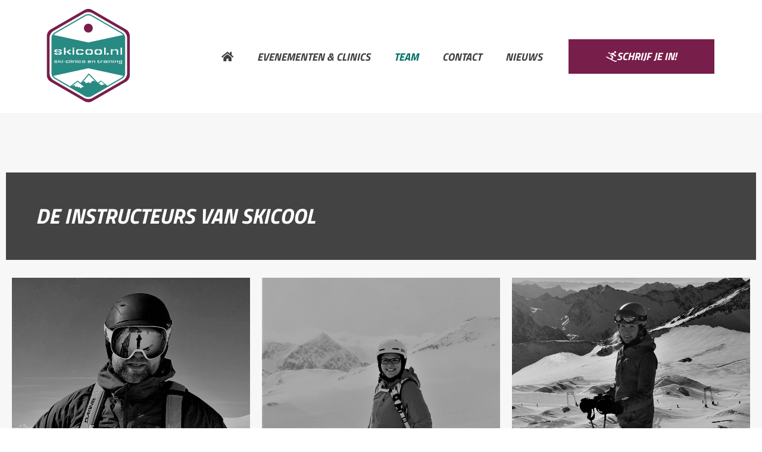

--- FILE ---
content_type: text/html; charset=UTF-8
request_url: https://www.skicool.nl/team/
body_size: 26687
content:
<!DOCTYPE html>
<html lang="nl-NL">
<head>
<meta charset="UTF-8">
<meta name="viewport" content="width=device-width, initial-scale=1">
<link rel="profile" href="https://gmpg.org/xfn/11"> 
<title>Team &#8211; Skicool.nl</title>
<meta name='robots' content='max-image-preview:large' />
<link rel="alternate" type="application/rss+xml" title="Skicool.nl &raquo; feed" href="https://www.skicool.nl/feed/" />
<link rel="alternate" type="application/rss+xml" title="Skicool.nl &raquo; reacties feed" href="https://www.skicool.nl/comments/feed/" />
<link rel="alternate" title="oEmbed (JSON)" type="application/json+oembed" href="https://www.skicool.nl/wp-json/oembed/1.0/embed?url=https%3A%2F%2Fwww.skicool.nl%2Fteam%2F" />
<link rel="alternate" title="oEmbed (XML)" type="text/xml+oembed" href="https://www.skicool.nl/wp-json/oembed/1.0/embed?url=https%3A%2F%2Fwww.skicool.nl%2Fteam%2F&#038;format=xml" />
<style id='wp-img-auto-sizes-contain-inline-css'>
img:is([sizes=auto i],[sizes^="auto," i]){contain-intrinsic-size:3000px 1500px}
/*# sourceURL=wp-img-auto-sizes-contain-inline-css */
</style>
<!-- <link rel='stylesheet' id='astra-theme-css-css' href='https://www.skicool.nl/wp-content/themes/astra/assets/css/minified/style.min.css?ver=4.11.11' media='all' /> -->
<link rel="stylesheet" type="text/css" href="//www.skicool.nl/wp-content/cache/wpfc-minified/23f6k9ps/409jx.css" media="all"/>
<style id='astra-theme-css-inline-css'>
.ast-no-sidebar .entry-content .alignfull {margin-left: calc( -50vw + 50%);margin-right: calc( -50vw + 50%);max-width: 100vw;width: 100vw;}.ast-no-sidebar .entry-content .alignwide {margin-left: calc(-41vw + 50%);margin-right: calc(-41vw + 50%);max-width: unset;width: unset;}.ast-no-sidebar .entry-content .alignfull .alignfull,.ast-no-sidebar .entry-content .alignfull .alignwide,.ast-no-sidebar .entry-content .alignwide .alignfull,.ast-no-sidebar .entry-content .alignwide .alignwide,.ast-no-sidebar .entry-content .wp-block-column .alignfull,.ast-no-sidebar .entry-content .wp-block-column .alignwide{width: 100%;margin-left: auto;margin-right: auto;}.wp-block-gallery,.blocks-gallery-grid {margin: 0;}.wp-block-separator {max-width: 100px;}.wp-block-separator.is-style-wide,.wp-block-separator.is-style-dots {max-width: none;}.entry-content .has-2-columns .wp-block-column:first-child {padding-right: 10px;}.entry-content .has-2-columns .wp-block-column:last-child {padding-left: 10px;}@media (max-width: 782px) {.entry-content .wp-block-columns .wp-block-column {flex-basis: 100%;}.entry-content .has-2-columns .wp-block-column:first-child {padding-right: 0;}.entry-content .has-2-columns .wp-block-column:last-child {padding-left: 0;}}body .entry-content .wp-block-latest-posts {margin-left: 0;}body .entry-content .wp-block-latest-posts li {list-style: none;}.ast-no-sidebar .ast-container .entry-content .wp-block-latest-posts {margin-left: 0;}.ast-header-break-point .entry-content .alignwide {margin-left: auto;margin-right: auto;}.entry-content .blocks-gallery-item img {margin-bottom: auto;}.wp-block-pullquote {border-top: 4px solid #555d66;border-bottom: 4px solid #555d66;color: #40464d;}:root{--ast-post-nav-space:0;--ast-container-default-xlg-padding:6.67em;--ast-container-default-lg-padding:5.67em;--ast-container-default-slg-padding:4.34em;--ast-container-default-md-padding:3.34em;--ast-container-default-sm-padding:6.67em;--ast-container-default-xs-padding:2.4em;--ast-container-default-xxs-padding:1.4em;--ast-code-block-background:#EEEEEE;--ast-comment-inputs-background:#FAFAFA;--ast-normal-container-width:1200px;--ast-narrow-container-width:750px;--ast-blog-title-font-weight:normal;--ast-blog-meta-weight:inherit;--ast-global-color-primary:var(--ast-global-color-5);--ast-global-color-secondary:var(--ast-global-color-4);--ast-global-color-alternate-background:var(--ast-global-color-7);--ast-global-color-subtle-background:var(--ast-global-color-6);--ast-bg-style-guide:#F8FAFC;--ast-shadow-style-guide:0px 0px 4px 0 #00000057;--ast-global-dark-bg-style:#fff;--ast-global-dark-lfs:#fbfbfb;--ast-widget-bg-color:#fafafa;--ast-wc-container-head-bg-color:#fbfbfb;--ast-title-layout-bg:#eeeeee;--ast-search-border-color:#e7e7e7;--ast-lifter-hover-bg:#e6e6e6;--ast-gallery-block-color:#000;--srfm-color-input-label:var(--ast-global-color-2);}html{font-size:93.75%;}a,.page-title{color:#288a82;}a:hover,a:focus{color:#3a3a3a;}body,button,input,select,textarea,.ast-button,.ast-custom-button{font-family:-apple-system,BlinkMacSystemFont,Segoe UI,Roboto,Oxygen-Sans,Ubuntu,Cantarell,Helvetica Neue,sans-serif;font-weight:inherit;font-size:15px;font-size:1rem;}blockquote{color:#000000;}.ast-site-identity .site-title a{color:var(--ast-global-color-2);}.site-title{font-size:35px;font-size:2.3333333333333rem;display:block;}header .custom-logo-link img{max-width:417px;width:417px;}.astra-logo-svg{width:417px;}.site-header .site-description{font-size:15px;font-size:1rem;display:none;}.entry-title{font-size:40px;font-size:2.6666666666667rem;}.archive .ast-article-post .ast-article-inner,.blog .ast-article-post .ast-article-inner,.archive .ast-article-post .ast-article-inner:hover,.blog .ast-article-post .ast-article-inner:hover{overflow:hidden;}h1,.entry-content :where(h1){font-size:40px;font-size:2.6666666666667rem;line-height:1.4em;}h2,.entry-content :where(h2){font-size:30px;font-size:2rem;line-height:1.3em;}h3,.entry-content :where(h3){font-size:25px;font-size:1.6666666666667rem;line-height:1.3em;}h4,.entry-content :where(h4){font-size:20px;font-size:1.3333333333333rem;line-height:1.2em;}h5,.entry-content :where(h5){font-size:18px;font-size:1.2rem;line-height:1.2em;}h6,.entry-content :where(h6){font-size:15px;font-size:1rem;line-height:1.25em;}::selection{background-color:#288a82;color:#ffffff;}body,h1,h2,h3,h4,h5,h6,.entry-title a,.entry-content :where(h1,h2,h3,h4,h5,h6){color:#3a3a3a;}.tagcloud a:hover,.tagcloud a:focus,.tagcloud a.current-item{color:#ffffff;border-color:#288a82;background-color:#288a82;}input:focus,input[type="text"]:focus,input[type="email"]:focus,input[type="url"]:focus,input[type="password"]:focus,input[type="reset"]:focus,input[type="search"]:focus,textarea:focus{border-color:#288a82;}input[type="radio"]:checked,input[type=reset],input[type="checkbox"]:checked,input[type="checkbox"]:hover:checked,input[type="checkbox"]:focus:checked,input[type=range]::-webkit-slider-thumb{border-color:#288a82;background-color:#288a82;box-shadow:none;}.site-footer a:hover + .post-count,.site-footer a:focus + .post-count{background:#288a82;border-color:#288a82;}.single .nav-links .nav-previous,.single .nav-links .nav-next{color:#288a82;}.entry-meta,.entry-meta *{line-height:1.45;color:#288a82;}.entry-meta a:not(.ast-button):hover,.entry-meta a:not(.ast-button):hover *,.entry-meta a:not(.ast-button):focus,.entry-meta a:not(.ast-button):focus *,.page-links > .page-link,.page-links .page-link:hover,.post-navigation a:hover{color:#3a3a3a;}#cat option,.secondary .calendar_wrap thead a,.secondary .calendar_wrap thead a:visited{color:#288a82;}.secondary .calendar_wrap #today,.ast-progress-val span{background:#288a82;}.secondary a:hover + .post-count,.secondary a:focus + .post-count{background:#288a82;border-color:#288a82;}.calendar_wrap #today > a{color:#ffffff;}.page-links .page-link,.single .post-navigation a{color:#288a82;}.ast-search-menu-icon .search-form button.search-submit{padding:0 4px;}.ast-search-menu-icon form.search-form{padding-right:0;}.ast-header-search .ast-search-menu-icon.ast-dropdown-active .search-form,.ast-header-search .ast-search-menu-icon.ast-dropdown-active .search-field:focus{transition:all 0.2s;}.search-form input.search-field:focus{outline:none;}.widget-title,.widget .wp-block-heading{font-size:21px;font-size:1.4rem;color:#3a3a3a;}.ast-search-menu-icon.slide-search a:focus-visible:focus-visible,.astra-search-icon:focus-visible,#close:focus-visible,a:focus-visible,.ast-menu-toggle:focus-visible,.site .skip-link:focus-visible,.wp-block-loginout input:focus-visible,.wp-block-search.wp-block-search__button-inside .wp-block-search__inside-wrapper,.ast-header-navigation-arrow:focus-visible,.ast-orders-table__row .ast-orders-table__cell:focus-visible,a#ast-apply-coupon:focus-visible,#ast-apply-coupon:focus-visible,#close:focus-visible,.button.search-submit:focus-visible,#search_submit:focus,.normal-search:focus-visible,.ast-header-account-wrap:focus-visible,.astra-cart-drawer-close:focus,.ast-single-variation:focus,.ast-button:focus{outline-style:dotted;outline-color:inherit;outline-width:thin;}input:focus,input[type="text"]:focus,input[type="email"]:focus,input[type="url"]:focus,input[type="password"]:focus,input[type="reset"]:focus,input[type="search"]:focus,input[type="number"]:focus,textarea:focus,.wp-block-search__input:focus,[data-section="section-header-mobile-trigger"] .ast-button-wrap .ast-mobile-menu-trigger-minimal:focus,.ast-mobile-popup-drawer.active .menu-toggle-close:focus,#ast-scroll-top:focus,#coupon_code:focus,#ast-coupon-code:focus{border-style:dotted;border-color:inherit;border-width:thin;}input{outline:none;}.main-header-menu .menu-link,.ast-header-custom-item a{color:#3a3a3a;}.main-header-menu .menu-item:hover > .menu-link,.main-header-menu .menu-item:hover > .ast-menu-toggle,.main-header-menu .ast-masthead-custom-menu-items a:hover,.main-header-menu .menu-item.focus > .menu-link,.main-header-menu .menu-item.focus > .ast-menu-toggle,.main-header-menu .current-menu-item > .menu-link,.main-header-menu .current-menu-ancestor > .menu-link,.main-header-menu .current-menu-item > .ast-menu-toggle,.main-header-menu .current-menu-ancestor > .ast-menu-toggle{color:#288a82;}.header-main-layout-3 .ast-main-header-bar-alignment{margin-right:auto;}.header-main-layout-2 .site-header-section-left .ast-site-identity{text-align:left;}.ast-logo-title-inline .site-logo-img{padding-right:1em;}body .ast-oembed-container *{position:absolute;top:0;width:100%;height:100%;left:0;}body .wp-block-embed-pocket-casts .ast-oembed-container *{position:unset;}.ast-header-break-point .ast-mobile-menu-buttons-minimal.menu-toggle{background:transparent;color:#288a82;}.ast-header-break-point .ast-mobile-menu-buttons-outline.menu-toggle{background:transparent;border:1px solid #288a82;color:#288a82;}.ast-header-break-point .ast-mobile-menu-buttons-fill.menu-toggle{background:#288a82;}.ast-single-post-featured-section + article {margin-top: 2em;}.site-content .ast-single-post-featured-section img {width: 100%;overflow: hidden;object-fit: cover;}.site > .ast-single-related-posts-container {margin-top: 0;}@media (min-width: 922px) {.ast-desktop .ast-container--narrow {max-width: var(--ast-narrow-container-width);margin: 0 auto;}}.ast-page-builder-template .hentry {margin: 0;}.ast-page-builder-template .site-content > .ast-container {max-width: 100%;padding: 0;}.ast-page-builder-template .site .site-content #primary {padding: 0;margin: 0;}.ast-page-builder-template .no-results {text-align: center;margin: 4em auto;}.ast-page-builder-template .ast-pagination {padding: 2em;}.ast-page-builder-template .entry-header.ast-no-title.ast-no-thumbnail {margin-top: 0;}.ast-page-builder-template .entry-header.ast-header-without-markup {margin-top: 0;margin-bottom: 0;}.ast-page-builder-template .entry-header.ast-no-title.ast-no-meta {margin-bottom: 0;}.ast-page-builder-template.single .post-navigation {padding-bottom: 2em;}.ast-page-builder-template.single-post .site-content > .ast-container {max-width: 100%;}.ast-page-builder-template .entry-header {margin-top: 4em;margin-left: auto;margin-right: auto;padding-left: 20px;padding-right: 20px;}.single.ast-page-builder-template .entry-header {padding-left: 20px;padding-right: 20px;}.ast-page-builder-template .ast-archive-description {margin: 4em auto 0;padding-left: 20px;padding-right: 20px;}.ast-page-builder-template.ast-no-sidebar .entry-content .alignwide {margin-left: 0;margin-right: 0;}.footer-adv .footer-adv-overlay{border-top-style:solid;border-top-color:#7a7a7a;}.wp-block-buttons.aligncenter{justify-content:center;}@media (max-width:921px){.ast-theme-transparent-header #primary,.ast-theme-transparent-header #secondary{padding:0;}}@media (max-width:921px){.ast-plain-container.ast-no-sidebar #primary{padding:0;}}.ast-plain-container.ast-no-sidebar #primary{margin-top:0;margin-bottom:0;}@media (min-width:1200px){.wp-block-group .has-background{padding:20px;}}@media (min-width:1200px){.ast-no-sidebar.ast-separate-container .entry-content .wp-block-group.alignwide,.ast-no-sidebar.ast-separate-container .entry-content .wp-block-cover.alignwide{margin-left:-20px;margin-right:-20px;padding-left:20px;padding-right:20px;}.ast-no-sidebar.ast-separate-container .entry-content .wp-block-cover.alignfull,.ast-no-sidebar.ast-separate-container .entry-content .wp-block-group.alignfull{margin-left:-6.67em;margin-right:-6.67em;padding-left:6.67em;padding-right:6.67em;}}@media (min-width:1200px){.wp-block-cover-image.alignwide .wp-block-cover__inner-container,.wp-block-cover.alignwide .wp-block-cover__inner-container,.wp-block-cover-image.alignfull .wp-block-cover__inner-container,.wp-block-cover.alignfull .wp-block-cover__inner-container{width:100%;}}.wp-block-columns{margin-bottom:unset;}.wp-block-image.size-full{margin:2rem 0;}.wp-block-separator.has-background{padding:0;}.wp-block-gallery{margin-bottom:1.6em;}.wp-block-group{padding-top:4em;padding-bottom:4em;}.wp-block-group__inner-container .wp-block-columns:last-child,.wp-block-group__inner-container :last-child,.wp-block-table table{margin-bottom:0;}.blocks-gallery-grid{width:100%;}.wp-block-navigation-link__content{padding:5px 0;}.wp-block-group .wp-block-group .has-text-align-center,.wp-block-group .wp-block-column .has-text-align-center{max-width:100%;}.has-text-align-center{margin:0 auto;}@media (min-width:1200px){.wp-block-cover__inner-container,.alignwide .wp-block-group__inner-container,.alignfull .wp-block-group__inner-container{max-width:1200px;margin:0 auto;}.wp-block-group.alignnone,.wp-block-group.aligncenter,.wp-block-group.alignleft,.wp-block-group.alignright,.wp-block-group.alignwide,.wp-block-columns.alignwide{margin:2rem 0 1rem 0;}}@media (max-width:1200px){.wp-block-group{padding:3em;}.wp-block-group .wp-block-group{padding:1.5em;}.wp-block-columns,.wp-block-column{margin:1rem 0;}}@media (min-width:921px){.wp-block-columns .wp-block-group{padding:2em;}}@media (max-width:544px){.wp-block-cover-image .wp-block-cover__inner-container,.wp-block-cover .wp-block-cover__inner-container{width:unset;}.wp-block-cover,.wp-block-cover-image{padding:2em 0;}.wp-block-group,.wp-block-cover{padding:2em;}.wp-block-media-text__media img,.wp-block-media-text__media video{width:unset;max-width:100%;}.wp-block-media-text.has-background .wp-block-media-text__content{padding:1em;}}.wp-block-image.aligncenter{margin-left:auto;margin-right:auto;}.wp-block-table.aligncenter{margin-left:auto;margin-right:auto;}@media (min-width:544px){.entry-content .wp-block-media-text.has-media-on-the-right .wp-block-media-text__content{padding:0 8% 0 0;}.entry-content .wp-block-media-text .wp-block-media-text__content{padding:0 0 0 8%;}.ast-plain-container .site-content .entry-content .has-custom-content-position.is-position-bottom-left > *,.ast-plain-container .site-content .entry-content .has-custom-content-position.is-position-bottom-right > *,.ast-plain-container .site-content .entry-content .has-custom-content-position.is-position-top-left > *,.ast-plain-container .site-content .entry-content .has-custom-content-position.is-position-top-right > *,.ast-plain-container .site-content .entry-content .has-custom-content-position.is-position-center-right > *,.ast-plain-container .site-content .entry-content .has-custom-content-position.is-position-center-left > *{margin:0;}}@media (max-width:544px){.entry-content .wp-block-media-text .wp-block-media-text__content{padding:8% 0;}.wp-block-media-text .wp-block-media-text__media img{width:auto;max-width:100%;}}.wp-block-buttons .wp-block-button.is-style-outline .wp-block-button__link.wp-element-button,.ast-outline-button,.wp-block-uagb-buttons-child .uagb-buttons-repeater.ast-outline-button{border-top-width:2px;border-right-width:2px;border-bottom-width:2px;border-left-width:2px;font-family:inherit;font-weight:inherit;line-height:1em;border-top-left-radius:2px;border-top-right-radius:2px;border-bottom-right-radius:2px;border-bottom-left-radius:2px;}.wp-block-button .wp-block-button__link.wp-element-button.is-style-outline:not(.has-background),.wp-block-button.is-style-outline>.wp-block-button__link.wp-element-button:not(.has-background),.ast-outline-button{background-color:transparent;}.entry-content[data-ast-blocks-layout] > figure{margin-bottom:1em;}.elementor-widget-container .elementor-loop-container .e-loop-item[data-elementor-type="loop-item"]{width:100%;}@media (max-width:921px){.ast-separate-container #primary,.ast-separate-container #secondary{padding:1.5em 0;}#primary,#secondary{padding:1.5em 0;margin:0;}.ast-left-sidebar #content > .ast-container{display:flex;flex-direction:column-reverse;width:100%;}.ast-separate-container .ast-article-post,.ast-separate-container .ast-article-single{padding:1.5em 2.14em;}.ast-author-box img.avatar{margin:20px 0 0 0;}}@media (min-width:922px){.ast-separate-container.ast-right-sidebar #primary,.ast-separate-container.ast-left-sidebar #primary{border:0;}.search-no-results.ast-separate-container #primary{margin-bottom:4em;}}.wp-block-button .wp-block-button__link{color:#ffffff;}.wp-block-button .wp-block-button__link:hover,.wp-block-button .wp-block-button__link:focus{color:#ffffff;background-color:#3a3a3a;border-color:#3a3a3a;}.elementor-widget-heading h1.elementor-heading-title{line-height:1.4em;}.elementor-widget-heading h2.elementor-heading-title{line-height:1.3em;}.elementor-widget-heading h3.elementor-heading-title{line-height:1.3em;}.elementor-widget-heading h4.elementor-heading-title{line-height:1.2em;}.elementor-widget-heading h5.elementor-heading-title{line-height:1.2em;}.elementor-widget-heading h6.elementor-heading-title{line-height:1.25em;}.wp-block-button .wp-block-button__link{border-top-width:0;border-right-width:0;border-left-width:0;border-bottom-width:0;border-color:#288a82;background-color:#288a82;color:#ffffff;font-family:inherit;font-weight:inherit;line-height:1em;border-top-left-radius:2px;border-top-right-radius:2px;border-bottom-right-radius:2px;border-bottom-left-radius:2px;padding-top:10px;padding-right:40px;padding-bottom:10px;padding-left:40px;}.menu-toggle,button,.ast-button,.ast-custom-button,.button,input#submit,input[type="button"],input[type="submit"],input[type="reset"]{border-style:solid;border-top-width:0;border-right-width:0;border-left-width:0;border-bottom-width:0;color:#ffffff;border-color:#288a82;background-color:#288a82;padding-top:10px;padding-right:40px;padding-bottom:10px;padding-left:40px;font-family:inherit;font-weight:inherit;line-height:1em;border-top-left-radius:2px;border-top-right-radius:2px;border-bottom-right-radius:2px;border-bottom-left-radius:2px;}button:focus,.menu-toggle:hover,button:hover,.ast-button:hover,.ast-custom-button:hover .button:hover,.ast-custom-button:hover ,input[type=reset]:hover,input[type=reset]:focus,input#submit:hover,input#submit:focus,input[type="button"]:hover,input[type="button"]:focus,input[type="submit"]:hover,input[type="submit"]:focus{color:#ffffff;background-color:#3a3a3a;border-color:#3a3a3a;}@media (max-width:921px){.ast-mobile-header-stack .main-header-bar .ast-search-menu-icon{display:inline-block;}.ast-header-break-point.ast-header-custom-item-outside .ast-mobile-header-stack .main-header-bar .ast-search-icon{margin:0;}.ast-comment-avatar-wrap img{max-width:2.5em;}.ast-comment-meta{padding:0 1.8888em 1.3333em;}.ast-separate-container .ast-comment-list li.depth-1{padding:1.5em 2.14em;}.ast-separate-container .comment-respond{padding:2em 2.14em;}}@media (min-width:544px){.ast-container{max-width:100%;}}@media (max-width:544px){.ast-separate-container .ast-article-post,.ast-separate-container .ast-article-single,.ast-separate-container .comments-title,.ast-separate-container .ast-archive-description{padding:1.5em 1em;}.ast-separate-container #content .ast-container{padding-left:0.54em;padding-right:0.54em;}.ast-separate-container .ast-comment-list .bypostauthor{padding:.5em;}.ast-search-menu-icon.ast-dropdown-active .search-field{width:170px;}.site-branding img,.site-header .site-logo-img .custom-logo-link img{max-width:100%;}} #ast-mobile-header .ast-site-header-cart-li a{pointer-events:none;}.ast-no-sidebar.ast-separate-container .entry-content .alignfull {margin-left: -6.67em;margin-right: -6.67em;width: auto;}@media (max-width: 1200px) {.ast-no-sidebar.ast-separate-container .entry-content .alignfull {margin-left: -2.4em;margin-right: -2.4em;}}@media (max-width: 768px) {.ast-no-sidebar.ast-separate-container .entry-content .alignfull {margin-left: -2.14em;margin-right: -2.14em;}}@media (max-width: 544px) {.ast-no-sidebar.ast-separate-container .entry-content .alignfull {margin-left: -1em;margin-right: -1em;}}.ast-no-sidebar.ast-separate-container .entry-content .alignwide {margin-left: -20px;margin-right: -20px;}.ast-no-sidebar.ast-separate-container .entry-content .wp-block-column .alignfull,.ast-no-sidebar.ast-separate-container .entry-content .wp-block-column .alignwide {margin-left: auto;margin-right: auto;width: 100%;}@media (max-width:921px){.site-title{display:block;}.site-header .site-description{display:none;}h1,.entry-content :where(h1){font-size:30px;}h2,.entry-content :where(h2){font-size:25px;}h3,.entry-content :where(h3){font-size:20px;}}@media (max-width:544px){.site-title{display:block;}.site-header .site-description{display:none;}h1,.entry-content :where(h1){font-size:30px;}h2,.entry-content :where(h2){font-size:25px;}h3,.entry-content :where(h3){font-size:20px;}}@media (max-width:921px){html{font-size:85.5%;}}@media (max-width:544px){html{font-size:85.5%;}}@media (min-width:922px){.ast-container{max-width:1240px;}}@font-face {font-family: "Astra";src: url(https://www.skicool.nl/wp-content/themes/astra/assets/fonts/astra.woff) format("woff"),url(https://www.skicool.nl/wp-content/themes/astra/assets/fonts/astra.ttf) format("truetype"),url(https://www.skicool.nl/wp-content/themes/astra/assets/fonts/astra.svg#astra) format("svg");font-weight: normal;font-style: normal;font-display: fallback;}@media (max-width:921px) {.main-header-bar .main-header-bar-navigation{display:none;}}.ast-desktop .main-header-menu.submenu-with-border .sub-menu,.ast-desktop .main-header-menu.submenu-with-border .astra-full-megamenu-wrapper{border-color:#288a82;}.ast-desktop .main-header-menu.submenu-with-border .sub-menu{border-top-width:2px;border-style:solid;}.ast-desktop .main-header-menu.submenu-with-border .sub-menu .sub-menu{top:-2px;}.ast-desktop .main-header-menu.submenu-with-border .sub-menu .menu-link,.ast-desktop .main-header-menu.submenu-with-border .children .menu-link{border-bottom-width:0px;border-style:solid;border-color:#eaeaea;}@media (min-width:922px){.main-header-menu .sub-menu .menu-item.ast-left-align-sub-menu:hover > .sub-menu,.main-header-menu .sub-menu .menu-item.ast-left-align-sub-menu.focus > .sub-menu{margin-left:-0px;}}.ast-small-footer{border-top-style:solid;border-top-width:1px;border-top-color:#7a7a7a;}.ast-small-footer-wrap{text-align:center;}.site .comments-area{padding-bottom:3em;}.ast-header-break-point.ast-header-custom-item-inside .main-header-bar .main-header-bar-navigation .ast-search-icon {display: none;}.ast-header-break-point.ast-header-custom-item-inside .main-header-bar .ast-search-menu-icon .search-form {padding: 0;display: block;overflow: hidden;}.ast-header-break-point .ast-header-custom-item .widget:last-child {margin-bottom: 1em;}.ast-header-custom-item .widget {margin: 0.5em;display: inline-block;vertical-align: middle;}.ast-header-custom-item .widget p {margin-bottom: 0;}.ast-header-custom-item .widget li {width: auto;}.ast-header-custom-item-inside .button-custom-menu-item .menu-link {display: none;}.ast-header-custom-item-inside.ast-header-break-point .button-custom-menu-item .ast-custom-button-link {display: none;}.ast-header-custom-item-inside.ast-header-break-point .button-custom-menu-item .menu-link {display: block;}.ast-header-break-point.ast-header-custom-item-outside .main-header-bar .ast-search-icon {margin-right: 1em;}.ast-header-break-point.ast-header-custom-item-inside .main-header-bar .ast-search-menu-icon .search-field,.ast-header-break-point.ast-header-custom-item-inside .main-header-bar .ast-search-menu-icon.ast-inline-search .search-field {width: 100%;padding-right: 5.5em;}.ast-header-break-point.ast-header-custom-item-inside .main-header-bar .ast-search-menu-icon .search-submit {display: block;position: absolute;height: 100%;top: 0;right: 0;padding: 0 1em;border-radius: 0;}.ast-header-break-point .ast-header-custom-item .ast-masthead-custom-menu-items {padding-left: 20px;padding-right: 20px;margin-bottom: 1em;margin-top: 1em;}.ast-header-custom-item-inside.ast-header-break-point .button-custom-menu-item {padding-left: 0;padding-right: 0;margin-top: 0;margin-bottom: 0;}.astra-icon-down_arrow::after {content: "\e900";font-family: Astra;}.astra-icon-close::after {content: "\e5cd";font-family: Astra;}.astra-icon-drag_handle::after {content: "\e25d";font-family: Astra;}.astra-icon-format_align_justify::after {content: "\e235";font-family: Astra;}.astra-icon-menu::after {content: "\e5d2";font-family: Astra;}.astra-icon-reorder::after {content: "\e8fe";font-family: Astra;}.astra-icon-search::after {content: "\e8b6";font-family: Astra;}.astra-icon-zoom_in::after {content: "\e56b";font-family: Astra;}.astra-icon-check-circle::after {content: "\e901";font-family: Astra;}.astra-icon-shopping-cart::after {content: "\f07a";font-family: Astra;}.astra-icon-shopping-bag::after {content: "\f290";font-family: Astra;}.astra-icon-shopping-basket::after {content: "\f291";font-family: Astra;}.astra-icon-circle-o::after {content: "\e903";font-family: Astra;}.astra-icon-certificate::after {content: "\e902";font-family: Astra;}blockquote {padding: 1.2em;}:root .has-ast-global-color-0-color{color:var(--ast-global-color-0);}:root .has-ast-global-color-0-background-color{background-color:var(--ast-global-color-0);}:root .wp-block-button .has-ast-global-color-0-color{color:var(--ast-global-color-0);}:root .wp-block-button .has-ast-global-color-0-background-color{background-color:var(--ast-global-color-0);}:root .has-ast-global-color-1-color{color:var(--ast-global-color-1);}:root .has-ast-global-color-1-background-color{background-color:var(--ast-global-color-1);}:root .wp-block-button .has-ast-global-color-1-color{color:var(--ast-global-color-1);}:root .wp-block-button .has-ast-global-color-1-background-color{background-color:var(--ast-global-color-1);}:root .has-ast-global-color-2-color{color:var(--ast-global-color-2);}:root .has-ast-global-color-2-background-color{background-color:var(--ast-global-color-2);}:root .wp-block-button .has-ast-global-color-2-color{color:var(--ast-global-color-2);}:root .wp-block-button .has-ast-global-color-2-background-color{background-color:var(--ast-global-color-2);}:root .has-ast-global-color-3-color{color:var(--ast-global-color-3);}:root .has-ast-global-color-3-background-color{background-color:var(--ast-global-color-3);}:root .wp-block-button .has-ast-global-color-3-color{color:var(--ast-global-color-3);}:root .wp-block-button .has-ast-global-color-3-background-color{background-color:var(--ast-global-color-3);}:root .has-ast-global-color-4-color{color:var(--ast-global-color-4);}:root .has-ast-global-color-4-background-color{background-color:var(--ast-global-color-4);}:root .wp-block-button .has-ast-global-color-4-color{color:var(--ast-global-color-4);}:root .wp-block-button .has-ast-global-color-4-background-color{background-color:var(--ast-global-color-4);}:root .has-ast-global-color-5-color{color:var(--ast-global-color-5);}:root .has-ast-global-color-5-background-color{background-color:var(--ast-global-color-5);}:root .wp-block-button .has-ast-global-color-5-color{color:var(--ast-global-color-5);}:root .wp-block-button .has-ast-global-color-5-background-color{background-color:var(--ast-global-color-5);}:root .has-ast-global-color-6-color{color:var(--ast-global-color-6);}:root .has-ast-global-color-6-background-color{background-color:var(--ast-global-color-6);}:root .wp-block-button .has-ast-global-color-6-color{color:var(--ast-global-color-6);}:root .wp-block-button .has-ast-global-color-6-background-color{background-color:var(--ast-global-color-6);}:root .has-ast-global-color-7-color{color:var(--ast-global-color-7);}:root .has-ast-global-color-7-background-color{background-color:var(--ast-global-color-7);}:root .wp-block-button .has-ast-global-color-7-color{color:var(--ast-global-color-7);}:root .wp-block-button .has-ast-global-color-7-background-color{background-color:var(--ast-global-color-7);}:root .has-ast-global-color-8-color{color:var(--ast-global-color-8);}:root .has-ast-global-color-8-background-color{background-color:var(--ast-global-color-8);}:root .wp-block-button .has-ast-global-color-8-color{color:var(--ast-global-color-8);}:root .wp-block-button .has-ast-global-color-8-background-color{background-color:var(--ast-global-color-8);}:root{--ast-global-color-0:#0170B9;--ast-global-color-1:#3a3a3a;--ast-global-color-2:#3a3a3a;--ast-global-color-3:#4B4F58;--ast-global-color-4:#F5F5F5;--ast-global-color-5:#FFFFFF;--ast-global-color-6:#E5E5E5;--ast-global-color-7:#424242;--ast-global-color-8:#000000;}:root {--ast-border-color : #dddddd;}.ast-single-entry-banner {-js-display: flex;display: flex;flex-direction: column;justify-content: center;text-align: center;position: relative;background: var(--ast-title-layout-bg);}.ast-single-entry-banner[data-banner-layout="layout-1"] {max-width: 1200px;background: inherit;padding: 20px 0;}.ast-single-entry-banner[data-banner-width-type="custom"] {margin: 0 auto;width: 100%;}.ast-single-entry-banner + .site-content .entry-header {margin-bottom: 0;}.site .ast-author-avatar {--ast-author-avatar-size: ;}a.ast-underline-text {text-decoration: underline;}.ast-container > .ast-terms-link {position: relative;display: block;}a.ast-button.ast-badge-tax {padding: 4px 8px;border-radius: 3px;font-size: inherit;}header.entry-header{text-align:left;}header.entry-header .entry-title{font-size:30px;font-size:2rem;}header.entry-header > *:not(:last-child){margin-bottom:10px;}@media (max-width:921px){header.entry-header{text-align:left;}}@media (max-width:544px){header.entry-header{text-align:left;}}.ast-archive-entry-banner {-js-display: flex;display: flex;flex-direction: column;justify-content: center;text-align: center;position: relative;background: var(--ast-title-layout-bg);}.ast-archive-entry-banner[data-banner-width-type="custom"] {margin: 0 auto;width: 100%;}.ast-archive-entry-banner[data-banner-layout="layout-1"] {background: inherit;padding: 20px 0;text-align: left;}body.archive .ast-archive-description{max-width:1200px;width:100%;text-align:left;padding-top:3em;padding-right:3em;padding-bottom:3em;padding-left:3em;}body.archive .ast-archive-description .ast-archive-title,body.archive .ast-archive-description .ast-archive-title *{font-size:40px;font-size:2.6666666666667rem;}body.archive .ast-archive-description > *:not(:last-child){margin-bottom:10px;}@media (max-width:921px){body.archive .ast-archive-description{text-align:left;}}@media (max-width:544px){body.archive .ast-archive-description{text-align:left;}}.ast-breadcrumbs .trail-browse,.ast-breadcrumbs .trail-items,.ast-breadcrumbs .trail-items li{display:inline-block;margin:0;padding:0;border:none;background:inherit;text-indent:0;text-decoration:none;}.ast-breadcrumbs .trail-browse{font-size:inherit;font-style:inherit;font-weight:inherit;color:inherit;}.ast-breadcrumbs .trail-items{list-style:none;}.trail-items li::after{padding:0 0.3em;content:"\00bb";}.trail-items li:last-of-type::after{display:none;}h1,h2,h3,h4,h5,h6,.entry-content :where(h1,h2,h3,h4,h5,h6){color:var(--ast-global-color-2);}.elementor-widget-heading .elementor-heading-title{margin:0;}.elementor-page .ast-menu-toggle{color:unset !important;background:unset !important;}.elementor-post.elementor-grid-item.hentry{margin-bottom:0;}.woocommerce div.product .elementor-element.elementor-products-grid .related.products ul.products li.product,.elementor-element .elementor-wc-products .woocommerce[class*='columns-'] ul.products li.product{width:auto;margin:0;float:none;}body .elementor hr{background-color:#ccc;margin:0;}.ast-left-sidebar .elementor-section.elementor-section-stretched,.ast-right-sidebar .elementor-section.elementor-section-stretched{max-width:100%;left:0 !important;}.elementor-posts-container [CLASS*="ast-width-"]{width:100%;}.elementor-template-full-width .ast-container{display:block;}.elementor-screen-only,.screen-reader-text,.screen-reader-text span,.ui-helper-hidden-accessible{top:0 !important;}@media (max-width:544px){.elementor-element .elementor-wc-products .woocommerce[class*="columns-"] ul.products li.product{width:auto;margin:0;}.elementor-element .woocommerce .woocommerce-result-count{float:none;}}.ast-header-break-point .main-header-bar{border-bottom-width:1px;}@media (min-width:922px){.main-header-bar{border-bottom-width:1px;}}.main-header-menu .menu-item, #astra-footer-menu .menu-item, .main-header-bar .ast-masthead-custom-menu-items{-js-display:flex;display:flex;-webkit-box-pack:center;-webkit-justify-content:center;-moz-box-pack:center;-ms-flex-pack:center;justify-content:center;-webkit-box-orient:vertical;-webkit-box-direction:normal;-webkit-flex-direction:column;-moz-box-orient:vertical;-moz-box-direction:normal;-ms-flex-direction:column;flex-direction:column;}.main-header-menu > .menu-item > .menu-link, #astra-footer-menu > .menu-item > .menu-link{height:100%;-webkit-box-align:center;-webkit-align-items:center;-moz-box-align:center;-ms-flex-align:center;align-items:center;-js-display:flex;display:flex;}.ast-primary-menu-disabled .main-header-bar .ast-masthead-custom-menu-items{flex:unset;}.main-header-menu .sub-menu .menu-item.menu-item-has-children > .menu-link:after{position:absolute;right:1em;top:50%;transform:translate(0,-50%) rotate(270deg);}.ast-header-break-point .main-header-bar .main-header-bar-navigation .page_item_has_children > .ast-menu-toggle::before, .ast-header-break-point .main-header-bar .main-header-bar-navigation .menu-item-has-children > .ast-menu-toggle::before, .ast-mobile-popup-drawer .main-header-bar-navigation .menu-item-has-children>.ast-menu-toggle::before, .ast-header-break-point .ast-mobile-header-wrap .main-header-bar-navigation .menu-item-has-children > .ast-menu-toggle::before{font-weight:bold;content:"\e900";font-family:Astra;text-decoration:inherit;display:inline-block;}.ast-header-break-point .main-navigation ul.sub-menu .menu-item .menu-link:before{content:"\e900";font-family:Astra;font-size:.65em;text-decoration:inherit;display:inline-block;transform:translate(0, -2px) rotateZ(270deg);margin-right:5px;}.widget_search .search-form:after{font-family:Astra;font-size:1.2em;font-weight:normal;content:"\e8b6";position:absolute;top:50%;right:15px;transform:translate(0, -50%);}.astra-search-icon::before{content:"\e8b6";font-family:Astra;font-style:normal;font-weight:normal;text-decoration:inherit;text-align:center;-webkit-font-smoothing:antialiased;-moz-osx-font-smoothing:grayscale;z-index:3;}.main-header-bar .main-header-bar-navigation .page_item_has_children > a:after, .main-header-bar .main-header-bar-navigation .menu-item-has-children > a:after, .menu-item-has-children .ast-header-navigation-arrow:after{content:"\e900";display:inline-block;font-family:Astra;font-size:.6rem;font-weight:bold;text-rendering:auto;-webkit-font-smoothing:antialiased;-moz-osx-font-smoothing:grayscale;margin-left:10px;line-height:normal;}.menu-item-has-children .sub-menu .ast-header-navigation-arrow:after{margin-left:0;}.ast-mobile-popup-drawer .main-header-bar-navigation .ast-submenu-expanded>.ast-menu-toggle::before{transform:rotateX(180deg);}.ast-header-break-point .main-header-bar-navigation .menu-item-has-children > .menu-link:after{display:none;}@media (min-width:922px){.ast-builder-menu .main-navigation > ul > li:last-child a{margin-right:0;}}.ast-separate-container .ast-article-inner{background-color:transparent;background-image:none;}.ast-separate-container .ast-article-post{background-color:var(--ast-global-color-5);}@media (max-width:921px){.ast-separate-container .ast-article-post{background-color:var(--ast-global-color-5);}}@media (max-width:544px){.ast-separate-container .ast-article-post{background-color:var(--ast-global-color-5);}}.ast-separate-container .ast-article-single:not(.ast-related-post), .ast-separate-container .error-404, .ast-separate-container .no-results, .single.ast-separate-container  .ast-author-meta, .ast-separate-container .related-posts-title-wrapper, .ast-separate-container .comments-count-wrapper, .ast-box-layout.ast-plain-container .site-content, .ast-padded-layout.ast-plain-container .site-content, .ast-separate-container .ast-archive-description, .ast-separate-container .comments-area .comment-respond, .ast-separate-container .comments-area .ast-comment-list li, .ast-separate-container .comments-area .comments-title{background-color:var(--ast-global-color-5);}@media (max-width:921px){.ast-separate-container .ast-article-single:not(.ast-related-post), .ast-separate-container .error-404, .ast-separate-container .no-results, .single.ast-separate-container  .ast-author-meta, .ast-separate-container .related-posts-title-wrapper, .ast-separate-container .comments-count-wrapper, .ast-box-layout.ast-plain-container .site-content, .ast-padded-layout.ast-plain-container .site-content, .ast-separate-container .ast-archive-description{background-color:var(--ast-global-color-5);}}@media (max-width:544px){.ast-separate-container .ast-article-single:not(.ast-related-post), .ast-separate-container .error-404, .ast-separate-container .no-results, .single.ast-separate-container  .ast-author-meta, .ast-separate-container .related-posts-title-wrapper, .ast-separate-container .comments-count-wrapper, .ast-box-layout.ast-plain-container .site-content, .ast-padded-layout.ast-plain-container .site-content, .ast-separate-container .ast-archive-description{background-color:var(--ast-global-color-5);}}.ast-separate-container.ast-two-container #secondary .widget{background-color:var(--ast-global-color-5);}@media (max-width:921px){.ast-separate-container.ast-two-container #secondary .widget{background-color:var(--ast-global-color-5);}}@media (max-width:544px){.ast-separate-container.ast-two-container #secondary .widget{background-color:var(--ast-global-color-5);}}:root{--e-global-color-astglobalcolor0:#0170B9;--e-global-color-astglobalcolor1:#3a3a3a;--e-global-color-astglobalcolor2:#3a3a3a;--e-global-color-astglobalcolor3:#4B4F58;--e-global-color-astglobalcolor4:#F5F5F5;--e-global-color-astglobalcolor5:#FFFFFF;--e-global-color-astglobalcolor6:#E5E5E5;--e-global-color-astglobalcolor7:#424242;--e-global-color-astglobalcolor8:#000000;}
/*# sourceURL=astra-theme-css-inline-css */
</style>
<!-- <link rel='stylesheet' id='astra-menu-animation-css' href='https://www.skicool.nl/wp-content/themes/astra/assets/css/minified/menu-animation.min.css?ver=4.11.11' media='all' /> -->
<link rel="stylesheet" type="text/css" href="//www.skicool.nl/wp-content/cache/wpfc-minified/6jd2bmjv/409jx.css" media="all"/>
<style id='wp-emoji-styles-inline-css'>
img.wp-smiley, img.emoji {
display: inline !important;
border: none !important;
box-shadow: none !important;
height: 1em !important;
width: 1em !important;
margin: 0 0.07em !important;
vertical-align: -0.1em !important;
background: none !important;
padding: 0 !important;
}
/*# sourceURL=wp-emoji-styles-inline-css */
</style>
<style id='global-styles-inline-css'>
:root{--wp--preset--aspect-ratio--square: 1;--wp--preset--aspect-ratio--4-3: 4/3;--wp--preset--aspect-ratio--3-4: 3/4;--wp--preset--aspect-ratio--3-2: 3/2;--wp--preset--aspect-ratio--2-3: 2/3;--wp--preset--aspect-ratio--16-9: 16/9;--wp--preset--aspect-ratio--9-16: 9/16;--wp--preset--color--black: #000000;--wp--preset--color--cyan-bluish-gray: #abb8c3;--wp--preset--color--white: #ffffff;--wp--preset--color--pale-pink: #f78da7;--wp--preset--color--vivid-red: #cf2e2e;--wp--preset--color--luminous-vivid-orange: #ff6900;--wp--preset--color--luminous-vivid-amber: #fcb900;--wp--preset--color--light-green-cyan: #7bdcb5;--wp--preset--color--vivid-green-cyan: #00d084;--wp--preset--color--pale-cyan-blue: #8ed1fc;--wp--preset--color--vivid-cyan-blue: #0693e3;--wp--preset--color--vivid-purple: #9b51e0;--wp--preset--color--ast-global-color-0: var(--ast-global-color-0);--wp--preset--color--ast-global-color-1: var(--ast-global-color-1);--wp--preset--color--ast-global-color-2: var(--ast-global-color-2);--wp--preset--color--ast-global-color-3: var(--ast-global-color-3);--wp--preset--color--ast-global-color-4: var(--ast-global-color-4);--wp--preset--color--ast-global-color-5: var(--ast-global-color-5);--wp--preset--color--ast-global-color-6: var(--ast-global-color-6);--wp--preset--color--ast-global-color-7: var(--ast-global-color-7);--wp--preset--color--ast-global-color-8: var(--ast-global-color-8);--wp--preset--gradient--vivid-cyan-blue-to-vivid-purple: linear-gradient(135deg,rgb(6,147,227) 0%,rgb(155,81,224) 100%);--wp--preset--gradient--light-green-cyan-to-vivid-green-cyan: linear-gradient(135deg,rgb(122,220,180) 0%,rgb(0,208,130) 100%);--wp--preset--gradient--luminous-vivid-amber-to-luminous-vivid-orange: linear-gradient(135deg,rgb(252,185,0) 0%,rgb(255,105,0) 100%);--wp--preset--gradient--luminous-vivid-orange-to-vivid-red: linear-gradient(135deg,rgb(255,105,0) 0%,rgb(207,46,46) 100%);--wp--preset--gradient--very-light-gray-to-cyan-bluish-gray: linear-gradient(135deg,rgb(238,238,238) 0%,rgb(169,184,195) 100%);--wp--preset--gradient--cool-to-warm-spectrum: linear-gradient(135deg,rgb(74,234,220) 0%,rgb(151,120,209) 20%,rgb(207,42,186) 40%,rgb(238,44,130) 60%,rgb(251,105,98) 80%,rgb(254,248,76) 100%);--wp--preset--gradient--blush-light-purple: linear-gradient(135deg,rgb(255,206,236) 0%,rgb(152,150,240) 100%);--wp--preset--gradient--blush-bordeaux: linear-gradient(135deg,rgb(254,205,165) 0%,rgb(254,45,45) 50%,rgb(107,0,62) 100%);--wp--preset--gradient--luminous-dusk: linear-gradient(135deg,rgb(255,203,112) 0%,rgb(199,81,192) 50%,rgb(65,88,208) 100%);--wp--preset--gradient--pale-ocean: linear-gradient(135deg,rgb(255,245,203) 0%,rgb(182,227,212) 50%,rgb(51,167,181) 100%);--wp--preset--gradient--electric-grass: linear-gradient(135deg,rgb(202,248,128) 0%,rgb(113,206,126) 100%);--wp--preset--gradient--midnight: linear-gradient(135deg,rgb(2,3,129) 0%,rgb(40,116,252) 100%);--wp--preset--font-size--small: 13px;--wp--preset--font-size--medium: 20px;--wp--preset--font-size--large: 36px;--wp--preset--font-size--x-large: 42px;--wp--preset--spacing--20: 0.44rem;--wp--preset--spacing--30: 0.67rem;--wp--preset--spacing--40: 1rem;--wp--preset--spacing--50: 1.5rem;--wp--preset--spacing--60: 2.25rem;--wp--preset--spacing--70: 3.38rem;--wp--preset--spacing--80: 5.06rem;--wp--preset--shadow--natural: 6px 6px 9px rgba(0, 0, 0, 0.2);--wp--preset--shadow--deep: 12px 12px 50px rgba(0, 0, 0, 0.4);--wp--preset--shadow--sharp: 6px 6px 0px rgba(0, 0, 0, 0.2);--wp--preset--shadow--outlined: 6px 6px 0px -3px rgb(255, 255, 255), 6px 6px rgb(0, 0, 0);--wp--preset--shadow--crisp: 6px 6px 0px rgb(0, 0, 0);}:root { --wp--style--global--content-size: var(--wp--custom--ast-content-width-size);--wp--style--global--wide-size: var(--wp--custom--ast-wide-width-size); }:where(body) { margin: 0; }.wp-site-blocks > .alignleft { float: left; margin-right: 2em; }.wp-site-blocks > .alignright { float: right; margin-left: 2em; }.wp-site-blocks > .aligncenter { justify-content: center; margin-left: auto; margin-right: auto; }:where(.wp-site-blocks) > * { margin-block-start: 24px; margin-block-end: 0; }:where(.wp-site-blocks) > :first-child { margin-block-start: 0; }:where(.wp-site-blocks) > :last-child { margin-block-end: 0; }:root { --wp--style--block-gap: 24px; }:root :where(.is-layout-flow) > :first-child{margin-block-start: 0;}:root :where(.is-layout-flow) > :last-child{margin-block-end: 0;}:root :where(.is-layout-flow) > *{margin-block-start: 24px;margin-block-end: 0;}:root :where(.is-layout-constrained) > :first-child{margin-block-start: 0;}:root :where(.is-layout-constrained) > :last-child{margin-block-end: 0;}:root :where(.is-layout-constrained) > *{margin-block-start: 24px;margin-block-end: 0;}:root :where(.is-layout-flex){gap: 24px;}:root :where(.is-layout-grid){gap: 24px;}.is-layout-flow > .alignleft{float: left;margin-inline-start: 0;margin-inline-end: 2em;}.is-layout-flow > .alignright{float: right;margin-inline-start: 2em;margin-inline-end: 0;}.is-layout-flow > .aligncenter{margin-left: auto !important;margin-right: auto !important;}.is-layout-constrained > .alignleft{float: left;margin-inline-start: 0;margin-inline-end: 2em;}.is-layout-constrained > .alignright{float: right;margin-inline-start: 2em;margin-inline-end: 0;}.is-layout-constrained > .aligncenter{margin-left: auto !important;margin-right: auto !important;}.is-layout-constrained > :where(:not(.alignleft):not(.alignright):not(.alignfull)){max-width: var(--wp--style--global--content-size);margin-left: auto !important;margin-right: auto !important;}.is-layout-constrained > .alignwide{max-width: var(--wp--style--global--wide-size);}body .is-layout-flex{display: flex;}.is-layout-flex{flex-wrap: wrap;align-items: center;}.is-layout-flex > :is(*, div){margin: 0;}body .is-layout-grid{display: grid;}.is-layout-grid > :is(*, div){margin: 0;}body{padding-top: 0px;padding-right: 0px;padding-bottom: 0px;padding-left: 0px;}a:where(:not(.wp-element-button)){text-decoration: none;}:root :where(.wp-element-button, .wp-block-button__link){background-color: #32373c;border-width: 0;color: #fff;font-family: inherit;font-size: inherit;font-style: inherit;font-weight: inherit;letter-spacing: inherit;line-height: inherit;padding-top: calc(0.667em + 2px);padding-right: calc(1.333em + 2px);padding-bottom: calc(0.667em + 2px);padding-left: calc(1.333em + 2px);text-decoration: none;text-transform: inherit;}.has-black-color{color: var(--wp--preset--color--black) !important;}.has-cyan-bluish-gray-color{color: var(--wp--preset--color--cyan-bluish-gray) !important;}.has-white-color{color: var(--wp--preset--color--white) !important;}.has-pale-pink-color{color: var(--wp--preset--color--pale-pink) !important;}.has-vivid-red-color{color: var(--wp--preset--color--vivid-red) !important;}.has-luminous-vivid-orange-color{color: var(--wp--preset--color--luminous-vivid-orange) !important;}.has-luminous-vivid-amber-color{color: var(--wp--preset--color--luminous-vivid-amber) !important;}.has-light-green-cyan-color{color: var(--wp--preset--color--light-green-cyan) !important;}.has-vivid-green-cyan-color{color: var(--wp--preset--color--vivid-green-cyan) !important;}.has-pale-cyan-blue-color{color: var(--wp--preset--color--pale-cyan-blue) !important;}.has-vivid-cyan-blue-color{color: var(--wp--preset--color--vivid-cyan-blue) !important;}.has-vivid-purple-color{color: var(--wp--preset--color--vivid-purple) !important;}.has-ast-global-color-0-color{color: var(--wp--preset--color--ast-global-color-0) !important;}.has-ast-global-color-1-color{color: var(--wp--preset--color--ast-global-color-1) !important;}.has-ast-global-color-2-color{color: var(--wp--preset--color--ast-global-color-2) !important;}.has-ast-global-color-3-color{color: var(--wp--preset--color--ast-global-color-3) !important;}.has-ast-global-color-4-color{color: var(--wp--preset--color--ast-global-color-4) !important;}.has-ast-global-color-5-color{color: var(--wp--preset--color--ast-global-color-5) !important;}.has-ast-global-color-6-color{color: var(--wp--preset--color--ast-global-color-6) !important;}.has-ast-global-color-7-color{color: var(--wp--preset--color--ast-global-color-7) !important;}.has-ast-global-color-8-color{color: var(--wp--preset--color--ast-global-color-8) !important;}.has-black-background-color{background-color: var(--wp--preset--color--black) !important;}.has-cyan-bluish-gray-background-color{background-color: var(--wp--preset--color--cyan-bluish-gray) !important;}.has-white-background-color{background-color: var(--wp--preset--color--white) !important;}.has-pale-pink-background-color{background-color: var(--wp--preset--color--pale-pink) !important;}.has-vivid-red-background-color{background-color: var(--wp--preset--color--vivid-red) !important;}.has-luminous-vivid-orange-background-color{background-color: var(--wp--preset--color--luminous-vivid-orange) !important;}.has-luminous-vivid-amber-background-color{background-color: var(--wp--preset--color--luminous-vivid-amber) !important;}.has-light-green-cyan-background-color{background-color: var(--wp--preset--color--light-green-cyan) !important;}.has-vivid-green-cyan-background-color{background-color: var(--wp--preset--color--vivid-green-cyan) !important;}.has-pale-cyan-blue-background-color{background-color: var(--wp--preset--color--pale-cyan-blue) !important;}.has-vivid-cyan-blue-background-color{background-color: var(--wp--preset--color--vivid-cyan-blue) !important;}.has-vivid-purple-background-color{background-color: var(--wp--preset--color--vivid-purple) !important;}.has-ast-global-color-0-background-color{background-color: var(--wp--preset--color--ast-global-color-0) !important;}.has-ast-global-color-1-background-color{background-color: var(--wp--preset--color--ast-global-color-1) !important;}.has-ast-global-color-2-background-color{background-color: var(--wp--preset--color--ast-global-color-2) !important;}.has-ast-global-color-3-background-color{background-color: var(--wp--preset--color--ast-global-color-3) !important;}.has-ast-global-color-4-background-color{background-color: var(--wp--preset--color--ast-global-color-4) !important;}.has-ast-global-color-5-background-color{background-color: var(--wp--preset--color--ast-global-color-5) !important;}.has-ast-global-color-6-background-color{background-color: var(--wp--preset--color--ast-global-color-6) !important;}.has-ast-global-color-7-background-color{background-color: var(--wp--preset--color--ast-global-color-7) !important;}.has-ast-global-color-8-background-color{background-color: var(--wp--preset--color--ast-global-color-8) !important;}.has-black-border-color{border-color: var(--wp--preset--color--black) !important;}.has-cyan-bluish-gray-border-color{border-color: var(--wp--preset--color--cyan-bluish-gray) !important;}.has-white-border-color{border-color: var(--wp--preset--color--white) !important;}.has-pale-pink-border-color{border-color: var(--wp--preset--color--pale-pink) !important;}.has-vivid-red-border-color{border-color: var(--wp--preset--color--vivid-red) !important;}.has-luminous-vivid-orange-border-color{border-color: var(--wp--preset--color--luminous-vivid-orange) !important;}.has-luminous-vivid-amber-border-color{border-color: var(--wp--preset--color--luminous-vivid-amber) !important;}.has-light-green-cyan-border-color{border-color: var(--wp--preset--color--light-green-cyan) !important;}.has-vivid-green-cyan-border-color{border-color: var(--wp--preset--color--vivid-green-cyan) !important;}.has-pale-cyan-blue-border-color{border-color: var(--wp--preset--color--pale-cyan-blue) !important;}.has-vivid-cyan-blue-border-color{border-color: var(--wp--preset--color--vivid-cyan-blue) !important;}.has-vivid-purple-border-color{border-color: var(--wp--preset--color--vivid-purple) !important;}.has-ast-global-color-0-border-color{border-color: var(--wp--preset--color--ast-global-color-0) !important;}.has-ast-global-color-1-border-color{border-color: var(--wp--preset--color--ast-global-color-1) !important;}.has-ast-global-color-2-border-color{border-color: var(--wp--preset--color--ast-global-color-2) !important;}.has-ast-global-color-3-border-color{border-color: var(--wp--preset--color--ast-global-color-3) !important;}.has-ast-global-color-4-border-color{border-color: var(--wp--preset--color--ast-global-color-4) !important;}.has-ast-global-color-5-border-color{border-color: var(--wp--preset--color--ast-global-color-5) !important;}.has-ast-global-color-6-border-color{border-color: var(--wp--preset--color--ast-global-color-6) !important;}.has-ast-global-color-7-border-color{border-color: var(--wp--preset--color--ast-global-color-7) !important;}.has-ast-global-color-8-border-color{border-color: var(--wp--preset--color--ast-global-color-8) !important;}.has-vivid-cyan-blue-to-vivid-purple-gradient-background{background: var(--wp--preset--gradient--vivid-cyan-blue-to-vivid-purple) !important;}.has-light-green-cyan-to-vivid-green-cyan-gradient-background{background: var(--wp--preset--gradient--light-green-cyan-to-vivid-green-cyan) !important;}.has-luminous-vivid-amber-to-luminous-vivid-orange-gradient-background{background: var(--wp--preset--gradient--luminous-vivid-amber-to-luminous-vivid-orange) !important;}.has-luminous-vivid-orange-to-vivid-red-gradient-background{background: var(--wp--preset--gradient--luminous-vivid-orange-to-vivid-red) !important;}.has-very-light-gray-to-cyan-bluish-gray-gradient-background{background: var(--wp--preset--gradient--very-light-gray-to-cyan-bluish-gray) !important;}.has-cool-to-warm-spectrum-gradient-background{background: var(--wp--preset--gradient--cool-to-warm-spectrum) !important;}.has-blush-light-purple-gradient-background{background: var(--wp--preset--gradient--blush-light-purple) !important;}.has-blush-bordeaux-gradient-background{background: var(--wp--preset--gradient--blush-bordeaux) !important;}.has-luminous-dusk-gradient-background{background: var(--wp--preset--gradient--luminous-dusk) !important;}.has-pale-ocean-gradient-background{background: var(--wp--preset--gradient--pale-ocean) !important;}.has-electric-grass-gradient-background{background: var(--wp--preset--gradient--electric-grass) !important;}.has-midnight-gradient-background{background: var(--wp--preset--gradient--midnight) !important;}.has-small-font-size{font-size: var(--wp--preset--font-size--small) !important;}.has-medium-font-size{font-size: var(--wp--preset--font-size--medium) !important;}.has-large-font-size{font-size: var(--wp--preset--font-size--large) !important;}.has-x-large-font-size{font-size: var(--wp--preset--font-size--x-large) !important;}
:root :where(.wp-block-pullquote){font-size: 1.5em;line-height: 1.6;}
/*# sourceURL=global-styles-inline-css */
</style>
<!-- <link rel='stylesheet' id='cmplz-general-css' href='https://www.skicool.nl/wp-content/plugins/complianz-gdpr/assets/css/cookieblocker.min.css?ver=1764810358' media='all' /> -->
<!-- <link rel='stylesheet' id='e-animation-hang-css' href='https://www.skicool.nl/wp-content/plugins/elementor/assets/lib/animations/styles/e-animation-hang.min.css?ver=3.33.4' media='all' /> -->
<!-- <link rel='stylesheet' id='elementor-frontend-css' href='https://www.skicool.nl/wp-content/plugins/elementor/assets/css/frontend.min.css?ver=3.33.4' media='all' /> -->
<!-- <link rel='stylesheet' id='widget-nav-menu-css' href='https://www.skicool.nl/wp-content/plugins/elementor-pro/assets/css/widget-nav-menu.min.css?ver=3.29.2' media='all' /> -->
<!-- <link rel='stylesheet' id='e-animation-fadeIn-css' href='https://www.skicool.nl/wp-content/plugins/elementor/assets/lib/animations/styles/fadeIn.min.css?ver=3.33.4' media='all' /> -->
<!-- <link rel='stylesheet' id='widget-image-css' href='https://www.skicool.nl/wp-content/plugins/elementor/assets/css/widget-image.min.css?ver=3.33.4' media='all' /> -->
<!-- <link rel='stylesheet' id='widget-heading-css' href='https://www.skicool.nl/wp-content/plugins/elementor/assets/css/widget-heading.min.css?ver=3.33.4' media='all' /> -->
<!-- <link rel='stylesheet' id='e-animation-grow-css' href='https://www.skicool.nl/wp-content/plugins/elementor/assets/lib/animations/styles/e-animation-grow.min.css?ver=3.33.4' media='all' /> -->
<!-- <link rel='stylesheet' id='elementor-icons-css' href='https://www.skicool.nl/wp-content/plugins/elementor/assets/lib/eicons/css/elementor-icons.min.css?ver=5.44.0' media='all' /> -->
<link rel="stylesheet" type="text/css" href="//www.skicool.nl/wp-content/cache/wpfc-minified/ehpauln5/409jx.css" media="all"/>
<link rel='stylesheet' id='elementor-post-3865-css' href='https://www.skicool.nl/wp-content/uploads/elementor/css/post-3865.css?ver=1765221724' media='all' />
<!-- <link rel='stylesheet' id='font-awesome-5-all-css' href='https://www.skicool.nl/wp-content/plugins/elementor/assets/lib/font-awesome/css/all.min.css?ver=3.33.4' media='all' /> -->
<!-- <link rel='stylesheet' id='font-awesome-4-shim-css' href='https://www.skicool.nl/wp-content/plugins/elementor/assets/lib/font-awesome/css/v4-shims.min.css?ver=3.33.4' media='all' /> -->
<!-- <link rel='stylesheet' id='widget-spacer-css' href='https://www.skicool.nl/wp-content/plugins/elementor/assets/css/widget-spacer.min.css?ver=3.33.4' media='all' /> -->
<link rel="stylesheet" type="text/css" href="//www.skicool.nl/wp-content/cache/wpfc-minified/kay0tssl/409jy.css" media="all"/>
<link rel='stylesheet' id='elementor-post-3287-css' href='https://www.skicool.nl/wp-content/uploads/elementor/css/post-3287.css?ver=1765224688' media='all' />
<link rel='stylesheet' id='elementor-post-5-css' href='https://www.skicool.nl/wp-content/uploads/elementor/css/post-5.css?ver=1765221725' media='all' />
<link rel='stylesheet' id='elementor-post-59-css' href='https://www.skicool.nl/wp-content/uploads/elementor/css/post-59.css?ver=1765221725' media='all' />
<!-- <link rel='stylesheet' id='elementor-gf-local-poppins-css' href='https://www.skicool.nl/wp-content/uploads/elementor/google-fonts/css/poppins.css?ver=1742261143' media='all' /> -->
<!-- <link rel='stylesheet' id='elementor-gf-local-titilliumweb-css' href='https://www.skicool.nl/wp-content/uploads/elementor/google-fonts/css/titilliumweb.css?ver=1742261144' media='all' /> -->
<!-- <link rel='stylesheet' id='elementor-gf-local-opensans-css' href='https://www.skicool.nl/wp-content/uploads/elementor/google-fonts/css/opensans.css?ver=1742261149' media='all' /> -->
<!-- <link rel='stylesheet' id='elementor-icons-shared-0-css' href='https://www.skicool.nl/wp-content/plugins/elementor/assets/lib/font-awesome/css/fontawesome.min.css?ver=5.15.3' media='all' /> -->
<!-- <link rel='stylesheet' id='elementor-icons-fa-solid-css' href='https://www.skicool.nl/wp-content/plugins/elementor/assets/lib/font-awesome/css/solid.min.css?ver=5.15.3' media='all' /> -->
<link rel="stylesheet" type="text/css" href="//www.skicool.nl/wp-content/cache/wpfc-minified/e5f0wkl9/409jy.css" media="all"/>
<script src='//www.skicool.nl/wp-content/cache/wpfc-minified/8vb0pm1i/409jx.js' type="text/javascript"></script>
<!-- <script src="https://www.skicool.nl/wp-includes/js/jquery/jquery.min.js?ver=3.7.1" id="jquery-core-js"></script> -->
<!-- <script src="https://www.skicool.nl/wp-includes/js/jquery/jquery-migrate.min.js?ver=3.4.1" id="jquery-migrate-js"></script> -->
<!-- <script src="https://www.skicool.nl/wp-content/plugins/elementor/assets/lib/font-awesome/js/v4-shims.min.js?ver=3.33.4" id="font-awesome-4-shim-js"></script> -->
<link rel="https://api.w.org/" href="https://www.skicool.nl/wp-json/" /><link rel="alternate" title="JSON" type="application/json" href="https://www.skicool.nl/wp-json/wp/v2/pages/3287" /><link rel="EditURI" type="application/rsd+xml" title="RSD" href="https://www.skicool.nl/xmlrpc.php?rsd" />
<link rel="canonical" href="https://www.skicool.nl/team/" />
<!-- start Simple Custom CSS and JS -->
<style>
q {
color: #ff6600;
}
</style>
<!-- end Simple Custom CSS and JS -->
<meta name="generator" content="Elementor 3.33.4; features: additional_custom_breakpoints; settings: css_print_method-external, google_font-enabled, font_display-swap">
<style>.recentcomments a{display:inline !important;padding:0 !important;margin:0 !important;}</style>			<style>
.e-con.e-parent:nth-of-type(n+4):not(.e-lazyloaded):not(.e-no-lazyload),
.e-con.e-parent:nth-of-type(n+4):not(.e-lazyloaded):not(.e-no-lazyload) * {
background-image: none !important;
}
@media screen and (max-height: 1024px) {
.e-con.e-parent:nth-of-type(n+3):not(.e-lazyloaded):not(.e-no-lazyload),
.e-con.e-parent:nth-of-type(n+3):not(.e-lazyloaded):not(.e-no-lazyload) * {
background-image: none !important;
}
}
@media screen and (max-height: 640px) {
.e-con.e-parent:nth-of-type(n+2):not(.e-lazyloaded):not(.e-no-lazyload),
.e-con.e-parent:nth-of-type(n+2):not(.e-lazyloaded):not(.e-no-lazyload) * {
background-image: none !important;
}
}
</style>
<link rel="icon" href="https://www.skicool.nl/wp-content/uploads/2019/09/cropped-favicon-32x32.png" sizes="32x32" />
<link rel="icon" href="https://www.skicool.nl/wp-content/uploads/2019/09/cropped-favicon-192x192.png" sizes="192x192" />
<link rel="apple-touch-icon" href="https://www.skicool.nl/wp-content/uploads/2019/09/cropped-favicon-180x180.png" />
<meta name="msapplication-TileImage" content="https://www.skicool.nl/wp-content/uploads/2019/09/cropped-favicon-270x270.png" />
<style id="wp-custom-css">
/** Start Envato Elements CSS: Moving Company (56-3-cb0c9164107a81c74e0e7157ef44a8e8) **/
.envato-kit-53-hvr-img-one .elementor-image {
position: relative;
}
.envato-kit-53-hvr-img-one .elementor-image:before {
position:  absolute;
content:  '';
background-color: rgba(34, 34, 34, 0.80);
width:  100%;
height: 50%;
left:  0;
top:  0;
transition:  .5s ease;
opacity:  0;
visibility:  hidden;
}
.envato-kit-53-hvr-img-one:hover .elementor-image:before {
height: 100%;
opacity:  1;
visibility:  visible;
}
/* Float Shadow */
.envato-kit-53-hvr-float-shadow {
vertical-align: middle;
-webkit-transform: translateZ(0);
transform: translateZ(0);
box-shadow: 0 0 1px rgba(0, 0, 0, 0);
-webkit-backface-visibility: hidden;
backface-visibility: hidden;
-moz-osx-font-smoothing: grayscale;
position: relative;
-webkit-transition-duration: 0.3s;
transition-duration: 0.3s;
-webkit-transition-property: transform;
transition-property: transform;
}
.envato-kit-53-hvr-float-shadow:before {
pointer-events: none;
position: absolute;
z-index: -1;
content: '';
top: 100%;
left: 5%;
height: 10px;
width: 90%;
opacity: 0;
background: -webkit-radial-gradient(center, ellipse, rgba(0, 0, 0, 0.35) 0%, rgba(0, 0, 0, 0) 80%);
background: radial-gradient(ellipse at center, rgba(0, 0, 0, 0.35) 0%, rgba(0, 0, 0, 0) 80%);
/* W3C */
-webkit-transition-duration: 0.3s;
transition-duration: 0.3s;
-webkit-transition-property: transform, opacity;
transition-property: transform, opacity;
}
.envato-kit-53-hvr-float-shadow:hover, .envato-kit-53-hvr-float-shadow:focus, .envato-kit-53-hvr-float-shadow:active {
-webkit-transform: translateY(-5px);
transform: translateY(-5px);
/* move the element up by 5px */
}
.envato-kit-53-hvr-float-shadow:hover:before, .envato-kit-53-hvr-float-shadow:focus:before, .envato-kit-53-hvr-float-shadow:active:before {
opacity: 1;
-webkit-transform: translateY(5px);
transform: translateY(5px);
/* move the element down by 5px (it will stay in place because it's attached to the element that also moves up 5px) */
}
/** End Envato Elements CSS: Moving Company (56-3-cb0c9164107a81c74e0e7157ef44a8e8) **/
/** Start Envato Elements CSS: Blocks (144-3-3a7d335f39a8579c20cdf02f8d462582) **/
.envato-block__preview{overflow: visible;}
/* Envato Kit 141 Custom Styles - Applied to the element under Advanced */
.elementor-headline-animation-type-drop-in .elementor-headline-dynamic-wrapper{
text-align: center;
}
.envato-kit-141-top-0 h1,
.envato-kit-141-top-0 h2,
.envato-kit-141-top-0 h3,
.envato-kit-141-top-0 h4,
.envato-kit-141-top-0 h5,
.envato-kit-141-top-0 h6,
.envato-kit-141-top-0 p {
margin-top: 0;
}
.envato-kit-141-newsletter-inline .elementor-field-textual.elementor-size-md {
padding-left: 1.5rem;
padding-right: 1.5rem;
}
.envato-kit-141-bottom-0 p {
margin-bottom: 0;
}
.envato-kit-141-bottom-8 .elementor-price-list .elementor-price-list-item .elementor-price-list-header {
margin-bottom: .5rem;
}
.envato-kit-141.elementor-widget-testimonial-carousel.elementor-pagination-type-bullets .swiper-container {
padding-bottom: 52px;
}
.envato-kit-141-display-inline {
display: inline-block;
}
.envato-kit-141 .elementor-slick-slider ul.slick-dots {
bottom: -40px;
}
/** End Envato Elements CSS: Blocks (144-3-3a7d335f39a8579c20cdf02f8d462582) **/
/** Start Envato Elements CSS: Video Production (51-3-e2e985c8dee889dc74e885271f9a3f11) **/
@media(min-width: 1025px) {
.envato-background-fix {
-webkit-transform: translate3d(0,0,0);
transform: translate3d(0,0,0);
}
}
/** End Envato Elements CSS: Video Production (51-3-e2e985c8dee889dc74e885271f9a3f11) **/
/** Start Envato Elements CSS: Blocks (71-3-d415519effd9e11f35d2438c58ea7ebf) **/
.envato-block__preview{overflow: visible;}
/** End Envato Elements CSS: Blocks (71-3-d415519effd9e11f35d2438c58ea7ebf) **/
/** Start Envato Elements CSS: Blocks (72-3-34d2cc762876498c8f6be5405a48e6e2) **/
.envato-block__preview{overflow: visible;}
/*Kit 69 Custom Styling for buttons */
.envato-kit-69-slide-btn .elementor-button,
.envato-kit-69-cta-btn .elementor-button,
.envato-kit-69-flip-btn .elementor-button{
border-left: 0px !important;
border-bottom: 0px !important;
border-right: 0px !important;
padding: 15px 0 0 !important;
}
.envato-kit-69-slide-btn .elementor-slide-button:hover,
.envato-kit-69-cta-btn .elementor-button:hover,
.envato-kit-69-flip-btn .elementor-button:hover{
margin-bottom: 20px;
}
.envato-kit-69-menu .elementor-nav-menu--main a:hover{
margin-top: -7px;
padding-top: 4px;
border-bottom: 1px solid #FFF;
}
/* Fix menu dropdown width */
.envato-kit-69-menu .elementor-nav-menu--dropdown{
width: 100% !important;
}
/** End Envato Elements CSS: Blocks (72-3-34d2cc762876498c8f6be5405a48e6e2) **/
/** Start Envato Elements CSS: Blocks (33-3-f2d4515681d0cdeb2a000d0405e47669) **/
.envato-kit-30-phone-overlay {
position: absolute !important;
display: block !important;
top: 0%;
left: 0%;
right: 0%;
margin: auto;
z-index: 1;
}
.envato-kit-30-div-rotate{
transform: rotate(90deg);
}
/** End Envato Elements CSS: Blocks (33-3-f2d4515681d0cdeb2a000d0405e47669) **/
/** Start Envato Elements CSS: Blocks (69-3-4f8cfb8a1a68ec007f2be7a02bdeadd9) **/
.envato-kit-66-menu .e--pointer-framed .elementor-item:before{
border-radius:1px;
}
.envato-kit-66-subscription-form .elementor-form-fields-wrapper{
position:relative;
}
.envato-kit-66-subscription-form .elementor-form-fields-wrapper .elementor-field-type-submit{
position:static;
}
.envato-kit-66-subscription-form .elementor-form-fields-wrapper .elementor-field-type-submit button{
position: absolute;
top: 50%;
right: 6px;
transform: translate(0, -50%);
-moz-transform: translate(0, -50%);
-webmit-transform: translate(0, -50%);
}
.envato-kit-66-testi-slider .elementor-testimonial__footer{
margin-top: -60px !important;
z-index: 99;
position: relative;
}
.envato-kit-66-featured-slider .elementor-slides .slick-prev{
width:50px;
height:50px;
background-color:#ffffff !important;
transform:rotate(45deg);
-moz-transform:rotate(45deg);
-webkit-transform:rotate(45deg);
left:-25px !important;
-webkit-box-shadow: 0px 1px 2px 1px rgba(0,0,0,0.32);
-moz-box-shadow: 0px 1px 2px 1px rgba(0,0,0,0.32);
box-shadow: 0px 1px 2px 1px rgba(0,0,0,0.32);
}
.envato-kit-66-featured-slider .elementor-slides .slick-prev:before{
display:block;
margin-top:0px;
margin-left:0px;
transform:rotate(-45deg);
-moz-transform:rotate(-45deg);
-webkit-transform:rotate(-45deg);
}
.envato-kit-66-featured-slider .elementor-slides .slick-next{
width:50px;
height:50px;
background-color:#ffffff !important;
transform:rotate(45deg);
-moz-transform:rotate(45deg);
-webkit-transform:rotate(45deg);
right:-25px !important;
-webkit-box-shadow: 0px 1px 2px 1px rgba(0,0,0,0.32);
-moz-box-shadow: 0px 1px 2px 1px rgba(0,0,0,0.32);
box-shadow: 0px 1px 2px 1px rgba(0,0,0,0.32);
}
.envato-kit-66-featured-slider .elementor-slides .slick-next:before{
display:block;
margin-top:-5px;
margin-right:-5px;
transform:rotate(-45deg);
-moz-transform:rotate(-45deg);
-webkit-transform:rotate(-45deg);
}
.envato-kit-66-orangetext{
color:#f4511e;
}
.envato-kit-66-countdown .elementor-countdown-label{
display:inline-block !important;
border:2px solid rgba(255,255,255,0.2);
padding:9px 20px;
}
/** End Envato Elements CSS: Blocks (69-3-4f8cfb8a1a68ec007f2be7a02bdeadd9) **/
/** Start Envato Elements CSS: Blocks (143-3-7969bb877702491bc5ca272e536ada9d) **/
.envato-block__preview{overflow: visible;}
/* Material Button Click Effect */
.envato-kit-140-material-hit .menu-item a,
.envato-kit-140-material-button .elementor-button{
background-position: center;
transition: background 0.8s;
}
.envato-kit-140-material-hit .menu-item a:hover,
.envato-kit-140-material-button .elementor-button:hover{
background: radial-gradient(circle, transparent 1%, #fff 1%) center/15000%;
}
.envato-kit-140-material-hit .menu-item a:active,
.envato-kit-140-material-button .elementor-button:active{
background-color: #FFF;
background-size: 100%;
transition: background 0s;
}
/* Field Shadow */
.envato-kit-140-big-shadow-form .elementor-field-textual{
box-shadow: 0 20px 30px rgba(0,0,0, .05);
}
/* FAQ */
.envato-kit-140-faq .elementor-accordion .elementor-accordion-item{
border-width: 0 0 1px !important;
}
/* Scrollable Columns */
.envato-kit-140-scrollable{
height: 100%;
overflow: auto;
overflow-x: hidden;
}
/* ImageBox: No Space */
.envato-kit-140-imagebox-nospace:hover{
transform: scale(1.1);
transition: all 0.3s;
}
.envato-kit-140-imagebox-nospace figure{
line-height: 0;
}
.envato-kit-140-slide .elementor-slide-content{
background: #FFF;
margin-left: -60px;
padding: 1em;
}
.envato-kit-140-carousel .slick-active:not(.slick-current)  img{
padding: 20px !important;
transition: all .9s;
}
/** End Envato Elements CSS: Blocks (143-3-7969bb877702491bc5ca272e536ada9d) **/
/** Start Envato Elements CSS: Blocks (141-3-1d55f1e76be9fb1a8d9de88accbe962f) **/
.envato-kit-138-bracket .elementor-widget-container > *:before{
content:"[";
color:#ffab00;
display:inline-block;
margin-right:4px;
line-height:1em;
position:relative;
top:-1px;
}
.envato-kit-138-bracket .elementor-widget-container > *:after{
content:"]";
color:#ffab00;
display:inline-block;
margin-left:4px;
line-height:1em;
position:relative;
top:-1px;
}
/** End Envato Elements CSS: Blocks (141-3-1d55f1e76be9fb1a8d9de88accbe962f) **/
/** Start Envato Elements CSS: Blocks (105-3-0fb64e69c49a8e10692d28840c54ef95) **/
.envato-kit-102-phone-overlay {
position: absolute !important;
display: block !important;
top: 0%;
left: 0%;
right: 0%;
margin: auto;
z-index: 1;
}
/** End Envato Elements CSS: Blocks (105-3-0fb64e69c49a8e10692d28840c54ef95) **/
/** Start Envato Elements CSS: Arts Festival (97-3-3769d877fa82a8985a347cec82ce64fc) **/
/* Kit 94 Custom styles - applied under Advanced to the element they affect */
/* Large Hero Title Section */
.envato-kit-94-row{
overflow-x: hidden;
}
.envato-kit-94-small-column .elementor-column-wrap{
width: auto;
}
/* Large Buttons */
.envato-kit-94-button-full-width .elementor-button-link {
width: 100%;
}
/* Equalize icons in icon list element */
.envato-kit-94-list-style-square .elementor-text-editor ul {
list-style-type: square;
}
/** End Envato Elements CSS: Arts Festival (97-3-3769d877fa82a8985a347cec82ce64fc) **/
</style>
</head>
<body data-rsssl=1 itemtype='https://schema.org/WebPage' itemscope='itemscope' class="wp-singular page-template page-template-elementor_header_footer page page-id-3287 wp-theme-astra ast-desktop ast-page-builder-template ast-no-sidebar astra-4.11.11 ast-header-custom-item-inside ast-single-post ast-mobile-inherit-site-logo ast-inherit-site-logo-transparent elementor-default elementor-template-full-width elementor-kit-3865 elementor-page elementor-page-3287">
<a
class="skip-link screen-reader-text"
href="#content"
title="Ga naar de inhoud">
Ga naar de inhoud</a>
<div
class="hfeed site" id="page">
<div data-elementor-type="header" data-elementor-id="5" class="elementor elementor-5 elementor-location-header" data-elementor-post-type="elementor_library">
<section class="elementor-section elementor-top-section elementor-element elementor-element-6e16206f elementor-section-boxed elementor-section-height-default elementor-section-height-default" data-id="6e16206f" data-element_type="section" data-settings="{&quot;background_background&quot;:&quot;classic&quot;}">
<div class="elementor-container elementor-column-gap-default">
<div class="elementor-column elementor-col-33 elementor-top-column elementor-element elementor-element-84672fe" data-id="84672fe" data-element_type="column" data-settings="{&quot;background_background&quot;:&quot;classic&quot;,&quot;animation&quot;:&quot;none&quot;}">
<div class="elementor-widget-wrap elementor-element-populated">
<div class="elementor-element elementor-element-5813dfc elementor-view-default elementor-widget elementor-widget-icon" data-id="5813dfc" data-element_type="widget" data-widget_type="icon.default">
<div class="elementor-widget-container">
<div class="elementor-icon-wrapper">
<div class="elementor-icon elementor-animation-hang">
<svg xmlns:dc="http://purl.org/dc/elements/1.1/" xmlns:cc="http://creativecommons.org/ns#" xmlns:rdf="http://www.w3.org/1999/02/22-rdf-syntax-ns#" xmlns:svg="http://www.w3.org/2000/svg" xmlns="http://www.w3.org/2000/svg" viewBox="0 0 330.66666 372" height="372" width="330.66666" xml:space="preserve" id="svg2"><metadata></metadata><defs id="defs6"></defs><g transform="matrix(1.3333333,0,0,-1.3333333,0,372)" id="g10"><g transform="scale(0.1)" id="g12"><path id="path14" style="fill:#781e4a;fill-opacity:1;fill-rule:evenodd;stroke:none" d="m 2396.68,875.66 c -0.39,-46.68 -12.07,-89.57 -35.04,-128.59 -22.58,-39.449 -53.94,-70.82 -94.14,-94.179 L 1366.56,132.699 c -40.19,-22.969 -83.04,-34.4607 -128.59,-34.4607 -45.2,0 -88.05,11.4917 -128.63,34.4607 L 208.441,652.891 c -40.16,23.359 -71.562,54.73 -94.14,94.179 -22.6213,39.02 -34.1018,81.91 -34.4612,128.59 v 1040.47 c 0.3594,46.29 11.8399,89.18 34.4612,128.6 22.578,39.02 53.98,70.43 94.14,94.14 l 900.899,520.23 c 40.58,22.97 83.43,34.45 128.63,34.45 45.55,0 88.4,-11.48 128.59,-34.45 l 900.94,-520.23 c 40.2,-23.71 71.56,-55.12 94.14,-94.14 22.97,-39.42 34.65,-82.31 35.04,-128.6 V 875.66 m -35.04,1301.14 -1009.45,582.77 c -35.98,20.27 -74.03,30.43 -114.22,30.43 -40.2,0 -78.28,-10.16 -114.26,-30.43 L 114.301,2176.8 C 78.6719,2155.7 50.7383,2127.81 30.4688,2092.93 10.5508,2058.09 0.390625,2020 0,1978.71 V 813.09 C 0.390625,771.719 10.5508,733.672 30.4688,698.832 50.7383,663.98 78.6719,636.051 114.301,615 L 1123.71,32.1914 c 35.98,-20.2812 74.06,-30.42968 114.26,-30.42968 40.19,0 78.24,10.14848 114.22,30.42968 L 2361.64,615 c 35.98,21.051 63.95,48.98 83.87,83.832 20.27,34.84 30.39,72.887 30.39,114.258 v 1165.62 c -0.39,41.29 -10.55,79.38 -30.39,114.22 -19.92,34.88 -47.89,62.77 -83.87,83.87"></path><path id="path16" style="fill:#288a82;fill-opacity:1;fill-rule:evenodd;stroke:none" d="M 2222.11,732.109 1811.02,494.41 1613.48,648.871 1521.6,587.422 1252.89,865.898 1010.04,578.281 916.988,649.449 692.461,478.91 254.379,732.109 c -24.891,14.571 -44.578,34.063 -59.149,58.59 L 1237.97,1016.37 2281.25,790.699 c -14.53,-24.527 -34.26,-44.019 -59.14,-58.59 m -542.03,-195.199 -8.63,-20.109 -31.57,11.48 -8.59,-25.82 -83.28,68.91 74.65,48.789 88.98,-77.5 5.74,-28.711 -37.3,22.961 m -271.56,105.039 -34.46,2.891 -28.71,-22.961 -25.86,-31.609 -34.45,-22.969 -24.69,25.859 -12.62,5.75 -40.19,-14.379 -45.94,-17.23 -18.98,51.179 h -59.69 l 172.27,202.649 210.74,-219.367 -57.42,40.187 m -371.53,-195.738 -14.37,-25.859 h -28.71 l -14.34,43.089 -34.449,-22.972 -24.101,25.82 -13.211,5.742 -40.188,-14.332 -31.601,25.821 c 0.781,1.519 1.171,7.07 1.171,16.64 0.348,9.961 -2.851,14.961 -9.769,14.961 -9.57,-2.699 -25.274,-8.441 -47.07,-17.23 -21.442,-8.442 -33.512,-13.243 -36.211,-14.371 l 174.57,132.609 187.189,-152.688 -68.91,-17.23 M 254.379,2059.06 1155.27,2579.3 c 25.67,14.53 53.21,21.79 82.7,21.79 29.84,0 57.42,-7.26 82.65,-21.79 l 901.49,-520.24 c 20.31,-12.22 37.3,-27.93 51.13,-47.07 L 1237.97,1788.05 203.281,2011.99 c 13.399,19.14 30.43,34.85 51.098,47.07 M 2321.45,794.141 c 1.52,3.089 2.89,6.289 4.02,9.769 0.39,0.391 0.74,0.93 1.13,1.711 0.78,3.09 1.72,6.141 2.89,9.18 0.39,1.179 0.74,2.109 1.17,2.859 0.75,2.692 1.53,5.578 2.27,8.629 0.39,1.172 0.59,2.5 0.59,4.02 0.78,2.703 1.32,5.16 1.71,7.461 0.39,1.921 0.75,3.871 1.18,5.75 0.35,1.91 0.74,4.019 1.09,6.32 0.43,2.699 0.59,5.16 0.59,7.43 0.43,1.949 0.58,3.628 0.58,5.23 0.39,4.141 0.59,8.359 0.59,12.578 V 1915.55 c 0,4.57 -0.2,9.18 -0.59,13.75 -0.39,1.17 -0.58,2.11 -0.58,2.89 0,3.79 -0.39,7.42 -1.14,10.9 0,0.74 -0.19,1.75 -0.54,2.85 -0.43,3.47 -1.02,6.91 -1.76,10.39 0,0.74 -0.2,1.52 -0.59,2.26 -0.74,3.83 -1.72,7.62 -2.85,11.49 0,0.35 0,0.78 0,1.13 -1.56,4.22 -2.89,8.24 -4.02,12.07 0,0 -0.16,0.16 -0.59,0.59 -1.13,4.22 -2.65,8.2 -4.57,12.07 -17.62,39.41 -45.15,70.39 -82.69,92.97 l -901.49,519.64 c -31.37,17.97 -64.69,27 -99.88,27 -35.24,0 -68.52,-9.03 -99.92,-27 L 237.148,2088.91 c -37.886,-22.58 -65.429,-53.56 -82.66,-92.97 -1.91,-3.87 -3.629,-7.85 -5.187,-12.07 0,-0.43 0,-0.78 0,-1.17 -1.531,-3.44 -2.891,-7.27 -3.992,-11.49 0,-0.35 -0.188,-0.78 -0.579,-1.13 -0.781,-3.87 -1.718,-7.66 -2.89,-11.49 0,-0.74 -0.16,-1.52 -0.59,-2.26 -0.352,-3.48 -0.941,-6.92 -1.68,-10.39 0,-1.1 -0.191,-2.11 -0.59,-2.85 -0.429,-3.48 -0.781,-7.11 -1.171,-10.9 0,-0.78 0,-1.72 0,-2.89 -0.348,-4.57 -0.539,-9.18 -0.539,-13.75 V 875.078 c 0,-4.219 0.191,-8.437 0.539,-12.578 0,-1.602 0.242,-3.281 0.589,-5.23 0,-2.27 0.153,-4.731 0.582,-7.43 0.399,-1.949 0.75,-4.059 1.18,-6.32 0,-1.879 0.149,-3.829 0.5,-5.75 0.789,-2.301 1.371,-4.758 1.762,-7.461 0.348,-1.52 0.777,-2.848 1.129,-4.02 0.75,-3.051 1.57,-5.937 2.347,-8.629 0.352,-0.75 0.743,-1.68 1.09,-2.859 0.782,-3.039 1.762,-6.09 2.891,-9.18 0.391,-0.781 0.59,-1.32 0.59,-1.711 1.519,-3.48 2.851,-6.68 4.019,-9.769 0.352,-0.391 0.551,-0.782 0.551,-1.129 1.563,-3.051 3.082,-6.332 4.609,-9.813 18.012,-34.019 43.832,-61.008 77.5,-80.929 l 900.902,-520.2 c 31.4,-17.968 64.68,-26.988 99.92,-26.988 35.19,0 68.51,9.02 99.88,26.988 l 901.49,520.2 c 33.67,19.921 59.33,46.91 76.95,80.929 1.91,3.09 3.63,6.332 5.16,9.813 0,0.347 0,0.738 0,1.129"></path><path id="path18" style="fill:#781e4a;fill-opacity:1;fill-rule:evenodd;stroke:none" d="m 1370.59,2216.41 c -0.75,-37.5 -13.6,-68.75 -38.48,-93.6 -24.84,-24.88 -56.06,-37.73 -93.56,-38.47 -37.53,0.74 -68.75,13.59 -93.59,38.47 -24.88,24.85 -37.73,56.1 -38.48,93.6 0.75,37.5 13.6,68.71 38.48,93.55 24.84,24.92 56.06,37.74 93.59,38.52 37.5,-0.78 68.72,-13.6 93.56,-38.52 24.88,-24.84 37.73,-56.05 38.48,-93.55"></path><path id="path20" style="fill:#ffffff;fill-opacity:1;fill-rule:evenodd;stroke:none" d="m 443.672,1494.18 v -45.9 l -41.871,-25.31 H 342.66 v 38.55 h 56.559 v 29.73 h -55.43 v 28.63 h 58.012 z m -218.871,22.42 v 41.49 l 41.879,25.35 h 59.449 v -34.18 h -55.078 v -29.38 h 55.078 v -28.63 H 266.68 Z m 0,-42.62 h 46.25 v -12.46 h 55.078 v -38.55 H 266.68 l -41.879,25.31 z m 218.871,59.5 H 397.77 v 15.78 h -55.11 v 34.18 h 59.141 l 41.871,-25.35 z m 66.098,-110.9 v 211.52 h 46.25 v -114.92 h 20.582 v -26.84 H 556.02 v -69.76 z m 219.21,25.35 -92.179,59.49 84.097,55.43 -30.468,21.68 -95.469,-65.35 v -26.84 l 92.539,-69.76 z m 40.399,136.6 h 46.242 v -161.95 h -46.242 z m 45.543,49.22 v -34.18 h -45.543 v 34.18 z m 59.488,-185.47 v 111.29 l 41.84,25.31 h 60.23 v -34.49 h -55.46 v -88.51 H 975 v -38.91 h -58.75 z m 174.03,85.59 h 46.29 v 25.7 l -41.88,25.31 h -59.838 v -34.49 h 55.428 z m 0,-59.89 h 46.29 v -25.7 l -41.88,-25.31 h -59.838 v 38.91 h 55.428 z m 105.04,-25.31 v 110.51 l 42.97,25.35 h 58 V 1550 h -55.07 v -87.38 h 55.07 v -39.3 h -58 z m 215.54,0 v 110.51 l -42.97,25.35 H 1267.7 V 1550 h 55.42 v -87.38 h -55.42 v -39.3 h 58.35 z m 58.75,0 v 110.51 l 42.97,25.35 h 58.01 V 1550 h -55.08 v -87.38 h 55.08 v -39.3 h -58.01 z m 215.55,0 v 110.51 l -42.93,25.35 h -58.4 V 1550 h 55.43 v -87.38 h -55.43 v -39.3 h 58.4 z m 66.13,-26.09 v 211.52 h 47 v -211.52 z m 82.97,0.39 v 50.66 h 50.67 v -50.66 z m 116.76,0.35 v 161.21 h 46.64 v -15.78 l 54.38,15.78 V 1550 h -54.38 v -126.68 z m 219.96,0 v 135.86 l -43.32,25.35 h -58.01 V 1550 h 55.43 v -126.68 z m 69.81,-0.74 v 211.52 h 46.99 v -211.52 z"></path><path id="path22" style="fill:#ffffff;fill-opacity:1;fill-rule:evenodd;stroke:none" d="m 317.34,1208.44 v -19.65 l -17.93,-10.86 h -25.308 v 16.52 h 24.218 v 12.74 h -23.75 v 12.22 h 24.84 z m -93.711,9.57 v 17.77 l 17.93,10.86 h 25.472 v -14.65 h -23.59 v -12.58 h 23.59 v -12.22 h -25.472 z m 0,-18.24 h 19.812 v -5.32 h 23.59 v -16.52 h -25.472 l -17.93,10.86 z m 93.711,25.46 h -19.641 v 6.76 h -23.597 v 14.65 h 25.308 l 17.93,-10.86 z m 28.281,-47.46 v 90.55 h 19.809 v -49.22 h 8.789 v -11.44 h -8.789 v -29.89 z m 93.828,10.86 -39.449,25.47 36.02,23.71 -13.051,9.3 -40.899,-28.01 v -11.44 l 39.649,-29.89 z m 17.313,58.48 h 19.797 v -69.34 h -19.797 z m 19.488,21.05 v -14.61 h -19.488 v 14.61 z m 62.539,-43.71 v -7.69 h -37.07 v 7.69 z m 25.16,-35.66 v 47.62 l 17.93,10.86 h 25.781 v -14.81 h -23.75 v -37.85 h 23.121 v -16.68 h -25.152 z m 74.531,36.6 h 19.801 v 11.02 l -17.929,10.86 H 614.73 v -14.81 h 23.75 z m 0,-25.62 h 19.801 v -10.98 l -17.929,-10.86 H 614.73 v 16.68 h 23.75 z m 35.192,-22 v 90.55 h 20.117 v -90.55 z m 48.398,69.34 h 19.809 v -69.34 H 722.07 Z m 19.489,21.05 v -14.61 H 722.07 v 14.61 z m 28.64,-90.07 v 69.02 h 19.961 v -6.76 l 23.238,6.76 V 1232.3 H 790.16 v -54.21 z m 94.141,0 v 58.16 l -18.559,10.86 H 820.98 v -14.81 h 23.711 v -54.21 z m 26.711,69.02 h 19.808 v -69.34 h -19.808 z m 19.5,21.05 v -14.61 h -19.5 v 14.61 z m 25.469,-79.37 v 47.62 l 17.929,10.86 h 25.781 v -14.81 h -23.75 v -37.85 h 23.122 v -16.68 h -25.153 z m 74.53,36.6 h 19.8 v 11.02 l -17.93,10.86 h -25.619 v -14.81 h 23.749 z m 0,-25.62 h 19.8 v -10.98 l -17.93,-10.86 h -25.619 v 16.68 h 23.749 z m 138.63,8.67 v -19.65 l -17.93,-10.86 h -25.31 v 16.52 h 24.22 v 12.74 h -23.75 v 12.22 h 24.84 z m -93.71,9.57 v 17.77 l 17.93,10.86 h 25.47 v -14.65 h -23.6 v -12.58 h 23.6 v -12.22 h -25.47 z m 0,-18.24 h 19.8 v -5.32 h 23.6 v -16.52 h -25.47 l -17.93,10.86 z m 93.71,25.46 h -19.65 v 6.76 h -23.59 v 14.65 h 25.31 l 17.93,-10.86 z m 167.23,11.02 v -17.93 l -18.56,-10.82 h -25.12 v 12.07 h 23.72 v 12.89 h -23.72 v 14.81 h 25.12 z m -20.59,-36.48 h 20.59 v -10.98 l -18.56,-10.86 h -25.12 v 16.68 h 23.09 z m -74.34,36.48 v -47.46 l 18.56,-10.86 H 1265 v 16.68 h -23.71 v 12.89 H 1265 v 12.07 h -23.71 v 12.89 H 1265 v 14.81 h -24.96 z m 123.25,-58.16 v 69.02 h 19.96 v -6.76 l 23.24,6.76 v -14.81 h -23.24 v -54.21 z m 94.14,0 v 58.16 l -18.56,10.86 h -24.84 v -14.81 h 23.75 v -54.21 z m 103.75,53.9 v 14.65 h 23.59 v -14.65 z m 23.59,-30.47 h 19.81 v -12.73 l -17.93,-10.86 h -25.47 v 16.52 h 23.59 z m -64.45,37.23 33.79,18.71 v -79.53 l -19.65,10.86 v 43.2 l -14.14,-0.15 z m 104.69,-60.82 v 68.71 h 19.64 v -6.76 l 23.56,6.76 v -14.65 h -23.56 v -54.06 z m 70.7,47.3 v 12.74 l -20.43,8.67 v -21.41 z m 14.18,-36.6 v 19.96 l 17.89,10.82 H 1735 v -12.07 h -23.71 v -12.89 H 1735 v -16.68 h -25.78 z m 19.96,36.6 h -19.96 v 10.86 l 17.89,11.02 H 1735 v -14.81 h -23.71 z m 74.33,-47.46 v 58.32 l -17.92,11.02 h -25.79 v -14.81 h 23.75 v -12.89 h -23.75 v -12.07 h 23.75 v -12.89 h -23.12 v -16.68 z m 26.72,69.34 h 19.81 v -69.34 h -19.81 z m 19.5,21.05 v -14.61 h -19.5 v 14.61 z m 28.59,-90.07 v 69.02 h 20 v -6.76 l 23.24,6.76 v -14.81 h -23.24 v -54.21 z m 94.18,0 v 58.16 l -18.56,10.86 h -24.84 v -14.81 h 23.75 v -54.21 z m 26.72,69.02 h 19.8 v -69.34 h -19.8 z m 19.49,21.05 v -14.61 h -19.49 v 14.61 z m 28.59,-90.07 v 69.02 h 19.97 v -6.76 l 23.28,6.76 v -14.81 h -23.28 v -54.21 z m 94.18,0 v 58.16 l -18.55,10.86 h -24.84 v -14.81 h 23.75 v -54.21 z m 47,-7.23 h -20.28 v -12.74 l 18.4,-10.85 h 24.81 v 16.52 h -22.93 z m -20.28,26.87 v 38.52 l 18.4,10.86 h 24.81 v -15.12 h -23.25 v -32.54 h 23.25 v -12.73 h -24.81 z m 94.46,-39.61 v 88.99 h -43.36 v -15.12 h 23.39 v -32.54 h -23.39 v -12.73 h 23.39 v -22.93 h -23.39 v -16.52 h 24.96 z"></path></g></g></svg>			</div>
</div>
</div>
</div>
</div>
</div>
<div class="elementor-column elementor-col-33 elementor-top-column elementor-element elementor-element-c542063" data-id="c542063" data-element_type="column">
<div class="elementor-widget-wrap elementor-element-populated">
<div class="elementor-element elementor-element-360e97fc elementor-nav-menu__align-end elementor-nav-menu__text-align-center elementor-nav-menu--dropdown-tablet elementor-nav-menu--toggle elementor-nav-menu--burger elementor-widget elementor-widget-nav-menu" data-id="360e97fc" data-element_type="widget" data-settings="{&quot;submenu_icon&quot;:{&quot;value&quot;:&quot;&lt;i class=\&quot;fas fa-chevron-down\&quot;&gt;&lt;\/i&gt;&quot;,&quot;library&quot;:&quot;fa-solid&quot;},&quot;layout&quot;:&quot;horizontal&quot;,&quot;toggle&quot;:&quot;burger&quot;}" data-widget_type="nav-menu.default">
<div class="elementor-widget-container">
<nav aria-label="Menu" class="elementor-nav-menu--main elementor-nav-menu__container elementor-nav-menu--layout-horizontal e--pointer-none">
<ul id="menu-1-360e97fc" class="elementor-nav-menu"><li class="menu-item menu-item-type-post_type menu-item-object-page menu-item-home menu-item-2775"><a href="https://www.skicool.nl/" class="elementor-item menu-link"><i class="fas fa-home"></i></a></li>
<li class="menu-item menu-item-type-post_type menu-item-object-page menu-item-3852"><a href="https://www.skicool.nl/evenementen-clinics-2/" class="elementor-item menu-link">Evenementen &#038; Clinics</a></li>
<li class="menu-item menu-item-type-post_type menu-item-object-page current-menu-item page_item page-item-3287 current_page_item menu-item-3452"><a href="https://www.skicool.nl/team/" aria-current="page" class="elementor-item elementor-item-active menu-link">Team</a></li>
<li class="menu-item menu-item-type-post_type menu-item-object-page menu-item-3405"><a href="https://www.skicool.nl/contact/" class="elementor-item menu-link">Contact</a></li>
<li class="menu-item menu-item-type-post_type menu-item-object-page menu-item-3531"><a href="https://www.skicool.nl/nieuws/" class="elementor-item menu-link">Nieuws</a></li>
</ul>			</nav>
<div class="elementor-menu-toggle" role="button" tabindex="0" aria-label="Menu Toggle" aria-expanded="false">
<i aria-hidden="true" role="presentation" class="elementor-menu-toggle__icon--open eicon-menu-bar"></i><i aria-hidden="true" role="presentation" class="elementor-menu-toggle__icon--close eicon-close"></i>		</div>
<nav class="elementor-nav-menu--dropdown elementor-nav-menu__container" aria-hidden="true">
<ul id="menu-2-360e97fc" class="elementor-nav-menu"><li class="menu-item menu-item-type-post_type menu-item-object-page menu-item-home menu-item-2775"><a href="https://www.skicool.nl/" class="elementor-item menu-link" tabindex="-1"><i class="fas fa-home"></i></a></li>
<li class="menu-item menu-item-type-post_type menu-item-object-page menu-item-3852"><a href="https://www.skicool.nl/evenementen-clinics-2/" class="elementor-item menu-link" tabindex="-1">Evenementen &#038; Clinics</a></li>
<li class="menu-item menu-item-type-post_type menu-item-object-page current-menu-item page_item page-item-3287 current_page_item menu-item-3452"><a href="https://www.skicool.nl/team/" aria-current="page" class="elementor-item elementor-item-active menu-link" tabindex="-1">Team</a></li>
<li class="menu-item menu-item-type-post_type menu-item-object-page menu-item-3405"><a href="https://www.skicool.nl/contact/" class="elementor-item menu-link" tabindex="-1">Contact</a></li>
<li class="menu-item menu-item-type-post_type menu-item-object-page menu-item-3531"><a href="https://www.skicool.nl/nieuws/" class="elementor-item menu-link" tabindex="-1">Nieuws</a></li>
</ul>			</nav>
</div>
</div>
</div>
</div>
<div class="elementor-column elementor-col-33 elementor-top-column elementor-element elementor-element-2cb4dddb" data-id="2cb4dddb" data-element_type="column">
<div class="elementor-widget-wrap elementor-element-populated">
<section class="elementor-section elementor-inner-section elementor-element elementor-element-3a5cd35b elementor-section-boxed elementor-section-height-default elementor-section-height-default" data-id="3a5cd35b" data-element_type="section">
<div class="elementor-container elementor-column-gap-no">
<div class="elementor-column elementor-col-100 elementor-inner-column elementor-element elementor-element-7434dbe7" data-id="7434dbe7" data-element_type="column">
<div class="elementor-widget-wrap elementor-element-populated">
<div class="elementor-element elementor-element-37cac699 animated-fast elementor-align-justify elementor-mobile-align-justify elementor-tablet-align-justify elementor-invisible elementor-widget elementor-widget-button" data-id="37cac699" data-element_type="widget" data-settings="{&quot;_animation&quot;:&quot;fadeIn&quot;}" data-widget_type="button.default">
<div class="elementor-widget-container">
<div class="elementor-button-wrapper">
<a class="elementor-button elementor-button-link elementor-size-lg" href="https://www.skicool.nl/schrijf-je-in/">
<span class="elementor-button-content-wrapper">
<span class="elementor-button-icon">
<i aria-hidden="true" class="fas fa-skiing"></i>			</span>
<span class="elementor-button-text">Schrijf je in!</span>
</span>
</a>
</div>
</div>
</div>
</div>
</div>
</div>
</section>
</div>
</div>
</div>
</section>
</div>
<div id="content" class="site-content">
<div class="ast-container">
<div data-elementor-type="wp-post" data-elementor-id="3287" class="elementor elementor-3287" data-elementor-post-type="page">
<section class="elementor-section elementor-top-section elementor-element elementor-element-47b4fe2b elementor-section-boxed elementor-section-height-default elementor-section-height-default" data-id="47b4fe2b" data-element_type="section" data-settings="{&quot;background_background&quot;:&quot;classic&quot;}">
<div class="elementor-background-overlay"></div>
<div class="elementor-container elementor-column-gap-default">
<div class="elementor-column elementor-col-100 elementor-top-column elementor-element elementor-element-79dd9ce0" data-id="79dd9ce0" data-element_type="column">
<div class="elementor-widget-wrap elementor-element-populated">
<div class="elementor-element elementor-element-7abd2d3 elementor-widget elementor-widget-heading" data-id="7abd2d3" data-element_type="widget" data-widget_type="heading.default">
<div class="elementor-widget-container">
<h2 class="elementor-heading-title elementor-size-default">De instructeurs van skicool</h2>				</div>
</div>
<section class="elementor-section elementor-inner-section elementor-element elementor-element-532c0311 elementor-section-full_width elementor-section-height-default elementor-section-height-default" data-id="532c0311" data-element_type="section">
<div class="elementor-container elementor-column-gap-default">
<div class="elementor-column elementor-col-33 elementor-inner-column elementor-element elementor-element-51ee9521" data-id="51ee9521" data-element_type="column" data-settings="{&quot;background_background&quot;:&quot;classic&quot;}">
<div class="elementor-widget-wrap elementor-element-populated">
<div class="elementor-element elementor-element-4199f90e elementor-widget elementor-widget-image" data-id="4199f90e" data-element_type="widget" data-widget_type="image.default">
<div class="elementor-widget-container">
<img fetchpriority="high" decoding="async" width="798" height="1019" src="https://www.skicool.nl/wp-content/uploads/2019/12/Manuel.jpg" class="attachment-full size-full wp-image-3806" alt="" srcset="https://www.skicool.nl/wp-content/uploads/2019/12/Manuel.jpg 798w, https://www.skicool.nl/wp-content/uploads/2019/12/Manuel-235x300.jpg 235w, https://www.skicool.nl/wp-content/uploads/2019/12/Manuel-768x981.jpg 768w" sizes="(max-width: 798px) 100vw, 798px" />															</div>
</div>
<div class="elementor-element elementor-element-69631aba elementor-widget elementor-widget-heading" data-id="69631aba" data-element_type="widget" data-widget_type="heading.default">
<div class="elementor-widget-container">
<h4 class="elementor-heading-title elementor-size-default">Manuel Van Wijk</h4>				</div>
</div>
<div class="elementor-element elementor-element-4fc20586 elementor-widget elementor-widget-text-editor" data-id="4fc20586" data-element_type="widget" data-widget_type="text-editor.default">
<div class="elementor-widget-container">
<p>Manuel is in 2013 begonnen als skileraar en geeft les op de indoorrollerbaan en in de sneeuw. &#8220;Het mooiste kantoor dat er bestaat!</p><p>In die periode ben ik me blijven ontwikkelen door te blijven trainen en te blijven bijscholen. Dit heeft uiteindelijk geresulteerd tot gecertificeerd NSkiV instructeur met ISIA zegel (International Ski Instructors Association). Ik vind het fantastisch om mijn enthousiasme en kennis naar jou over te brengen!&#8221;</p><p><strong><span style="font-size: 18px;">Diploma&#8217;s:</span></strong></p><p>Ski-instructeur 2 NSkiV<br /><span style="font-size: 18px;">Ski-instructeur 3 NSkiV<br /></span><span style="font-size: 18px;">Ski-instructeur 4 NSkiV<br /></span><span style="font-size: 18px;">Snow-Safety certificaat Snow Safety Center</span></p>								</div>
</div>
</div>
</div>
<div class="elementor-column elementor-col-33 elementor-inner-column elementor-element elementor-element-3917b69f" data-id="3917b69f" data-element_type="column">
<div class="elementor-widget-wrap elementor-element-populated">
<div class="elementor-element elementor-element-8ddcf16 elementor-widget elementor-widget-image" data-id="8ddcf16" data-element_type="widget" data-widget_type="image.default">
<div class="elementor-widget-container">
<img decoding="async" width="798" height="1019" src="https://www.skicool.nl/wp-content/uploads/2019/12/Nienke.jpg" class="attachment-full size-full wp-image-3807" alt="" srcset="https://www.skicool.nl/wp-content/uploads/2019/12/Nienke.jpg 798w, https://www.skicool.nl/wp-content/uploads/2019/12/Nienke-235x300.jpg 235w, https://www.skicool.nl/wp-content/uploads/2019/12/Nienke-768x981.jpg 768w" sizes="(max-width: 798px) 100vw, 798px" />															</div>
</div>
<div class="elementor-element elementor-element-4e096f01 elementor-widget elementor-widget-heading" data-id="4e096f01" data-element_type="widget" data-widget_type="heading.default">
<div class="elementor-widget-container">
<h4 class="elementor-heading-title elementor-size-default">Nienke Gramsma </h4>				</div>
</div>
<div class="elementor-element elementor-element-00dfbce elementor-widget elementor-widget-text-editor" data-id="00dfbce" data-element_type="widget" data-widget_type="text-editor.default">
<div class="elementor-widget-container">
<p>Nienke haar ouders wonen deels in Oostenrijk waardoor ze als 3 jarige al mee boodschappen ging doen op haar ski&#8217;s. &#8220;De sneeuwsport, het lesgeven en de vrijheid hebben mij verliefd gemaakt op dit vak.&#8221; Nienke geeft les op de indoorbanen en in de sneeuw.</p><p><strong>Diploma&#8217;s:</strong></p><p>Ski-instructeur 2 NSkiV<br />Ski-instructeur 3 NSkiV<br />Anwärter Oostenrijk</p>								</div>
</div>
</div>
</div>
<div class="elementor-column elementor-col-33 elementor-inner-column elementor-element elementor-element-49a6bfb" data-id="49a6bfb" data-element_type="column">
<div class="elementor-widget-wrap elementor-element-populated">
<div class="elementor-element elementor-element-1250092 elementor-widget elementor-widget-image" data-id="1250092" data-element_type="widget" data-widget_type="image.default">
<div class="elementor-widget-container">
<img decoding="async" width="798" height="1019" src="https://www.skicool.nl/wp-content/uploads/2019/12/Jolanda-2.jpg" class="attachment-full size-full wp-image-3811" alt="" srcset="https://www.skicool.nl/wp-content/uploads/2019/12/Jolanda-2.jpg 798w, https://www.skicool.nl/wp-content/uploads/2019/12/Jolanda-2-235x300.jpg 235w, https://www.skicool.nl/wp-content/uploads/2019/12/Jolanda-2-768x981.jpg 768w" sizes="(max-width: 798px) 100vw, 798px" />															</div>
</div>
<div class="elementor-element elementor-element-ce70ee9 elementor-widget elementor-widget-heading" data-id="ce70ee9" data-element_type="widget" data-widget_type="heading.default">
<div class="elementor-widget-container">
<h4 class="elementor-heading-title elementor-size-default">Jolanda Schoonoort </h4>				</div>
</div>
<div class="elementor-element elementor-element-b08f696 elementor-widget elementor-widget-text-editor" data-id="b08f696" data-element_type="widget" data-widget_type="text-editor.default">
<div class="elementor-widget-container">
<p>Ski-instructrice sinds 2003! Zowel op de indoor rollerbaan en in de sneeuw.<br />&#8220;Niets is mooier dan het gevoel van de eerste bochten over een perfect geprepareerde piste.&#8221;</p><p><strong>Diploma&#8217;s:<br /></strong><br />&#8211; National Snowsports Instructor (Nederland)<br />&#8211; Anwärter (Oostenrijk)</p>								</div>
</div>
</div>
</div>
</div>
</section>
</div>
</div>
</div>
</section>
<section class="elementor-section elementor-top-section elementor-element elementor-element-6de35b42 elementor-section-content-middle elementor-section-boxed elementor-section-height-default elementor-section-height-default" data-id="6de35b42" data-element_type="section" data-settings="{&quot;background_background&quot;:&quot;classic&quot;}">
<div class="elementor-background-overlay"></div>
<div class="elementor-container elementor-column-gap-wide">
<div class="elementor-column elementor-col-100 elementor-top-column elementor-element elementor-element-5af2df1c" data-id="5af2df1c" data-element_type="column">
<div class="elementor-widget-wrap elementor-element-populated">
<div class="elementor-element elementor-element-caee7a5 elementor-widget elementor-widget-heading" data-id="caee7a5" data-element_type="widget" data-widget_type="heading.default">
<div class="elementor-widget-container">
<h2 class="elementor-heading-title elementor-size-default">Aangeboden diensten</h2>				</div>
</div>
<section class="elementor-section elementor-inner-section elementor-element elementor-element-14fb071 envato-kit-141-top-0 elementor-section-full_width elementor-section-height-default elementor-section-height-default" data-id="14fb071" data-element_type="section" data-settings="{&quot;background_background&quot;:&quot;classic&quot;}">
<div class="elementor-container elementor-column-gap-default">
<div class="elementor-column elementor-col-50 elementor-inner-column elementor-element elementor-element-cb89b83 elementor-invisible" data-id="cb89b83" data-element_type="column" data-settings="{&quot;background_background&quot;:&quot;classic&quot;,&quot;animation&quot;:&quot;fadeIn&quot;,&quot;animation_delay&quot;:&quot;100&quot;}">
<div class="elementor-widget-wrap elementor-element-populated">
<div class="elementor-element elementor-element-a08098f elementor-widget elementor-widget-heading" data-id="a08098f" data-element_type="widget" data-widget_type="heading.default">
<div class="elementor-widget-container">
<h2 class="elementor-heading-title elementor-size-default">1. Verzorgen van skilessen en techniektrainingen voor uw  skischool.</h2>				</div>
</div>
<div class="elementor-element elementor-element-3689d0b elementor-widget elementor-widget-text-editor" data-id="3689d0b" data-element_type="widget" data-widget_type="text-editor.default">
<div class="elementor-widget-container">
<p><span style="font-weight: 400;">Denk hierbij aan het Begeleiden van bijvoorbeeld een skiclub voor gevorderde skiërs. Uitwerken van thema’s en werken met video analyses. Maar ook het geven van lessen aan de beginner tot en met de vergevorderde waarbij een goede lesvoorbereiding zorgt voor steeds weer een afwisselende en uitdagende les.</span></p>								</div>
</div>
</div>
</div>
<div class="elementor-column elementor-col-50 elementor-inner-column elementor-element elementor-element-414a67a elementor-invisible" data-id="414a67a" data-element_type="column" data-settings="{&quot;background_background&quot;:&quot;classic&quot;,&quot;animation&quot;:&quot;fadeIn&quot;,&quot;animation_delay&quot;:&quot;200&quot;}">
<div class="elementor-widget-wrap elementor-element-populated">
<div class="elementor-element elementor-element-62c3182 elementor-widget elementor-widget-heading" data-id="62c3182" data-element_type="widget" data-widget_type="heading.default">
<div class="elementor-widget-container">
<h2 class="elementor-heading-title elementor-size-default">2. Het begeleiden en trainen van uw skilerarengroep.</h2>				</div>
</div>
<div class="elementor-element elementor-element-8bc16b5 elementor-widget elementor-widget-text-editor" data-id="8bc16b5" data-element_type="widget" data-widget_type="text-editor.default">
<div class="elementor-widget-container">
<p><span style="font-weight: 400;">Belangrijk is dat door alle leraren dezelfde </span><span style="font-weight: 400;">les-en methodische opbouw gehanteerd wordt. Enthousiast lesgeven, foutenanalyses maken en uitdagende en leuke oefeningen hanteren. Kortom: alle neuzen dezelfde kant op!</span></p>								</div>
</div>
</div>
</div>
</div>
</section>
<section class="elementor-section elementor-inner-section elementor-element elementor-element-194905b1 envato-kit-141-top-0 elementor-section-full_width elementor-section-height-default elementor-section-height-default" data-id="194905b1" data-element_type="section" data-settings="{&quot;background_background&quot;:&quot;classic&quot;}">
<div class="elementor-container elementor-column-gap-default">
<div class="elementor-column elementor-col-50 elementor-inner-column elementor-element elementor-element-7b10d095 elementor-invisible" data-id="7b10d095" data-element_type="column" data-settings="{&quot;background_background&quot;:&quot;classic&quot;,&quot;animation&quot;:&quot;fadeIn&quot;,&quot;animation_delay&quot;:&quot;100&quot;}">
<div class="elementor-widget-wrap elementor-element-populated">
<div class="elementor-element elementor-element-5c3e6041 elementor-widget elementor-widget-heading" data-id="5c3e6041" data-element_type="widget" data-widget_type="heading.default">
<div class="elementor-widget-container">
<h2 class="elementor-heading-title elementor-size-default">3. Het verzorgen van skilessen tijdens uw skireis.</h2>				</div>
</div>
<div class="elementor-element elementor-element-1edbd21b elementor-widget elementor-widget-text-editor" data-id="1edbd21b" data-element_type="widget" data-widget_type="text-editor.default">
<div class="elementor-widget-container">
<p><span style="font-weight: 400;">Of het nu gaat om een schoolreis of een bedrijfsuitje. Enthousiast lesgeven. Zorgen dat de klant zich vertrouwd voelt en meedoen met de groep. Bij deze uitjes draait het niet alléén om het skiën maar om de totaal ervaring. Bijvoorbeeld een reuzenslalomclinic met de groep. Een sportieve uitdaging maar ook goed voor het groepsgevoel. En met een grote groep van enthousiaste collega leraren is geen groep te groot.</span></p>								</div>
</div>
</div>
</div>
<div class="elementor-column elementor-col-50 elementor-inner-column elementor-element elementor-element-69534b58 elementor-invisible" data-id="69534b58" data-element_type="column" data-settings="{&quot;background_background&quot;:&quot;classic&quot;,&quot;animation&quot;:&quot;fadeIn&quot;,&quot;animation_delay&quot;:&quot;200&quot;}">
<div class="elementor-widget-wrap elementor-element-populated">
<div class="elementor-element elementor-element-677b1ebb elementor-widget elementor-widget-heading" data-id="677b1ebb" data-element_type="widget" data-widget_type="heading.default">
<div class="elementor-widget-container">
<h2 class="elementor-heading-title elementor-size-default">4. Clinics met een specifiek thema zoals bijvoorbeeld korte of lange bochten.</h2>				</div>
</div>
<div class="elementor-element elementor-element-7b9bf594 elementor-widget elementor-widget-text-editor" data-id="7b9bf594" data-element_type="widget" data-widget_type="text-editor.default">
<div class="elementor-widget-container">
<p><span style="font-weight: 400;">Het verbeteren van in of uitstuurfase. Uitgebreid doornemen wat de specifieke aandachtspunten zijn in combinatie met videoanalyse. Zo is het mogelijk om in een aantal uurtjes tijd een bepaalde techniek aanzienlijk te verbeteren. Met alle indoor sneeuw en rollerbanen zijn er tal van mogelijkheden.</span></p>								</div>
</div>
</div>
</div>
</div>
</section>
<section class="elementor-section elementor-inner-section elementor-element elementor-element-6fd95737 envato-kit-141-top-0 elementor-section-full_width elementor-section-height-default elementor-section-height-default" data-id="6fd95737" data-element_type="section" data-settings="{&quot;background_background&quot;:&quot;classic&quot;}">
<div class="elementor-container elementor-column-gap-default">
<div class="elementor-column elementor-col-50 elementor-inner-column elementor-element elementor-element-5b245f46 elementor-invisible" data-id="5b245f46" data-element_type="column" data-settings="{&quot;background_background&quot;:&quot;classic&quot;,&quot;animation&quot;:&quot;fadeIn&quot;,&quot;animation_delay&quot;:&quot;100&quot;}">
<div class="elementor-widget-wrap elementor-element-populated">
<div class="elementor-element elementor-element-692e2a31 elementor-widget elementor-widget-heading" data-id="692e2a31" data-element_type="widget" data-widget_type="heading.default">
<div class="elementor-widget-container">
<h2 class="elementor-heading-title elementor-size-default">5. Eendaagse techniektraining.</h2>				</div>
</div>
<div class="elementor-element elementor-element-6fd02072 elementor-widget elementor-widget-text-editor" data-id="6fd02072" data-element_type="widget" data-widget_type="text-editor.default">
<div class="elementor-widget-container">
<p><span style="font-weight: 400;">Er zijn in Nederland tal van indoor sneeuwpistes om een dag op te trainen. Werken aan je algehele skitechniek of speciale thema’s naar voren laten komen. Intensieve coaching met onder andere videoanalyse. Een complete verzorging met lunch en bijvoorbeeld bbq is mogelijk.</span></p>								</div>
</div>
</div>
</div>
<div class="elementor-column elementor-col-50 elementor-inner-column elementor-element elementor-element-1e8e0ac3 elementor-invisible" data-id="1e8e0ac3" data-element_type="column" data-settings="{&quot;background_background&quot;:&quot;classic&quot;,&quot;animation&quot;:&quot;fadeIn&quot;,&quot;animation_delay&quot;:&quot;200&quot;}">
<div class="elementor-widget-wrap elementor-element-populated">
<div class="elementor-element elementor-element-5cbd54cc elementor-widget elementor-widget-heading" data-id="5cbd54cc" data-element_type="widget" data-widget_type="heading.default">
<div class="elementor-widget-container">
<h2 class="elementor-heading-title elementor-size-default">6. Buitenlandse techniekreizen.</h2>				</div>
</div>
<div class="elementor-element elementor-element-31bceb0c elementor-widget elementor-widget-text-editor" data-id="31bceb0c" data-element_type="widget" data-widget_type="text-editor.default">
<div class="elementor-widget-container">
<p><span style="font-weight: 400;">Skiën met je eigen Nederlandse skicoach. Werken aan je algehele skitechniek in een fantastische sfeer. Goedverzorgde overnachtingen met ontbijt en diner. Incl. skipas en intensieve coaching. Met keuze uit thema’s als: korte of lange bochten, reuzenslalom, houding, ballansverstoringen opvangen etc. Goed voorbereide enthousiaste trainingen voor elk niveau met veel persoonlijke aandacht.</span></p>								</div>
</div>
</div>
</div>
</div>
</section>
</div>
</div>
</div>
</section>
<section class="elementor-section elementor-top-section elementor-element elementor-element-3203e00 elementor-section-boxed elementor-section-height-default elementor-section-height-default" data-id="3203e00" data-element_type="section">
<div class="elementor-container elementor-column-gap-default">
<div class="elementor-column elementor-col-100 elementor-top-column elementor-element elementor-element-71c3c6b" data-id="71c3c6b" data-element_type="column">
<div class="elementor-widget-wrap elementor-element-populated">
<div class="elementor-element elementor-element-fc60ef7 elementor-widget elementor-widget-spacer" data-id="fc60ef7" data-element_type="widget" data-widget_type="spacer.default">
<div class="elementor-widget-container">
<div class="elementor-spacer">
<div class="elementor-spacer-inner"></div>
</div>
</div>
</div>
</div>
</div>
</div>
</section>
</div>
	</div> <!-- ast-container -->
</div><!-- #content -->
<div data-elementor-type="footer" data-elementor-id="59" class="elementor elementor-59 elementor-location-footer" data-elementor-post-type="elementor_library">
<section class="elementor-section elementor-top-section elementor-element elementor-element-1a11d271 elementor-section-content-middle elementor-section-height-min-height elementor-section-boxed elementor-section-height-default elementor-section-items-middle" data-id="1a11d271" data-element_type="section" data-settings="{&quot;background_background&quot;:&quot;classic&quot;}">
<div class="elementor-background-overlay"></div>
<div class="elementor-container elementor-column-gap-no">
<div class="elementor-column elementor-col-33 elementor-top-column elementor-element elementor-element-2864d99a" data-id="2864d99a" data-element_type="column">
<div class="elementor-widget-wrap elementor-element-populated">
<div class="elementor-element elementor-element-2838903c elementor-widget elementor-widget-image" data-id="2838903c" data-element_type="widget" data-widget_type="image.default">
<div class="elementor-widget-container">
<img width="450" height="507" src="https://www.skicool.nl/wp-content/uploads/2019/09/with-white-bg-resize.png" class="attachment-large size-large wp-image-3150" alt="" srcset="https://www.skicool.nl/wp-content/uploads/2019/09/with-white-bg-resize.png 450w, https://www.skicool.nl/wp-content/uploads/2019/09/with-white-bg-resize-266x300.png 266w" sizes="(max-width: 450px) 100vw, 450px" />															</div>
</div>
</div>
</div>
<div class="elementor-column elementor-col-33 elementor-top-column elementor-element elementor-element-476fd0db" data-id="476fd0db" data-element_type="column">
<div class="elementor-widget-wrap elementor-element-populated">
<div class="elementor-element elementor-element-4b322f39 elementor-widget elementor-widget-heading" data-id="4b322f39" data-element_type="widget" data-widget_type="heading.default">
<div class="elementor-widget-container">
<p class="elementor-heading-title elementor-size-default">Clinics, ééndaagse techniektrainingen en meerdaagse techniekreizen. </p>				</div>
</div>
</div>
</div>
<div class="elementor-column elementor-col-33 elementor-top-column elementor-element elementor-element-2a682ce7" data-id="2a682ce7" data-element_type="column">
<div class="elementor-widget-wrap elementor-element-populated">
<div class="elementor-element elementor-element-541bb997 elementor-align-right elementor-mobile-align-center elementor-tablet-align-center elementor-widget elementor-widget-button" data-id="541bb997" data-element_type="widget" data-widget_type="button.default">
<div class="elementor-widget-container">
<div class="elementor-button-wrapper">
<a class="elementor-button elementor-button-link elementor-size-lg elementor-animation-grow" href="https://www.skicool.nl/contact/">
<span class="elementor-button-content-wrapper">
<span class="elementor-button-text">Neem Contact op</span>
</span>
</a>
</div>
</div>
</div>
</div>
</div>
</div>
</section>
<section class="elementor-section elementor-top-section elementor-element elementor-element-2dec0f1f elementor-section-boxed elementor-section-height-default elementor-section-height-default" data-id="2dec0f1f" data-element_type="section" data-settings="{&quot;background_background&quot;:&quot;classic&quot;}">
<div class="elementor-container elementor-column-gap-no">
<div class="elementor-column elementor-col-100 elementor-top-column elementor-element elementor-element-a480e6b" data-id="a480e6b" data-element_type="column">
<div class="elementor-widget-wrap elementor-element-populated">
<section class="elementor-section elementor-inner-section elementor-element elementor-element-70563dfe elementor-section-boxed elementor-section-height-default elementor-section-height-default" data-id="70563dfe" data-element_type="section">
<div class="elementor-container elementor-column-gap-default">
<div class="elementor-column elementor-col-20 elementor-inner-column elementor-element elementor-element-902dfce" data-id="902dfce" data-element_type="column" data-settings="{&quot;background_background&quot;:&quot;classic&quot;}">
<div class="elementor-widget-wrap elementor-element-populated">
<div class="elementor-element elementor-element-2c3a528 elementor-widget elementor-widget-heading" data-id="2c3a528" data-element_type="widget" data-widget_type="heading.default">
<div class="elementor-widget-container">
<p class="elementor-heading-title elementor-size-default"><a href="https://www.skicool.nl/wp-content/uploads/2019/09/privacy_statement_20-09-2019.pdf" target="_blank">Privacy Verklaring</a></p>				</div>
</div>
</div>
</div>
<div class="elementor-column elementor-col-20 elementor-inner-column elementor-element elementor-element-8d38a88" data-id="8d38a88" data-element_type="column" data-settings="{&quot;background_background&quot;:&quot;classic&quot;}">
<div class="elementor-widget-wrap elementor-element-populated">
<div class="elementor-element elementor-element-60673d1 elementor-widget elementor-widget-heading" data-id="60673d1" data-element_type="widget" data-widget_type="heading.default">
<div class="elementor-widget-container">
<p class="elementor-heading-title elementor-size-default"><a href="https://www.skicool.nl/algemene-voorwaarden/">Algemene voorwaarden</a></p>				</div>
</div>
</div>
</div>
<div class="elementor-column elementor-col-20 elementor-inner-column elementor-element elementor-element-9fc5691" data-id="9fc5691" data-element_type="column" data-settings="{&quot;background_background&quot;:&quot;classic&quot;}">
<div class="elementor-widget-wrap elementor-element-populated">
<div class="elementor-element elementor-element-4c04f1e elementor-widget elementor-widget-heading" data-id="4c04f1e" data-element_type="widget" data-widget_type="heading.default">
<div class="elementor-widget-container">
<p class="elementor-heading-title elementor-size-default"><a href="https://www.skicool.nl/niveau-indicatie/">Niveau indicatie</a></p>				</div>
</div>
</div>
</div>
<div class="elementor-column elementor-col-20 elementor-inner-column elementor-element elementor-element-1ee7446" data-id="1ee7446" data-element_type="column" data-settings="{&quot;background_background&quot;:&quot;classic&quot;}">
<div class="elementor-widget-wrap elementor-element-populated">
<div class="elementor-element elementor-element-c8396c3 elementor-widget elementor-widget-heading" data-id="c8396c3" data-element_type="widget" data-widget_type="heading.default">
<div class="elementor-widget-container">
<p class="elementor-heading-title elementor-size-default"><a href="https://www.skicool.nl/partners/">Partners</a></p>				</div>
</div>
</div>
</div>
<div class="elementor-column elementor-col-20 elementor-inner-column elementor-element elementor-element-3b3e2c6" data-id="3b3e2c6" data-element_type="column">
<div class="elementor-widget-wrap elementor-element-populated">
<div class="elementor-element elementor-element-3f84cae elementor-widget elementor-widget-heading" data-id="3f84cae" data-element_type="widget" data-widget_type="heading.default">
<div class="elementor-widget-container">
<p class="elementor-heading-title elementor-size-default">SKICOOL.NL©</p>				</div>
</div>
</div>
</div>
</div>
</section>
</div>
</div>
</div>
</section>
</div>
</div><!-- #page -->
<script type="speculationrules">
{"prefetch":[{"source":"document","where":{"and":[{"href_matches":"/*"},{"not":{"href_matches":["/wp-*.php","/wp-admin/*","/wp-content/uploads/*","/wp-content/*","/wp-content/plugins/*","/wp-content/themes/astra/*","/*\\?(.+)"]}},{"not":{"selector_matches":"a[rel~=\"nofollow\"]"}},{"not":{"selector_matches":".no-prefetch, .no-prefetch a"}}]},"eagerness":"conservative"}]}
</script>
<script>
const lazyloadRunObserver = () => {
const lazyloadBackgrounds = document.querySelectorAll( `.e-con.e-parent:not(.e-lazyloaded)` );
const lazyloadBackgroundObserver = new IntersectionObserver( ( entries ) => {
entries.forEach( ( entry ) => {
if ( entry.isIntersecting ) {
let lazyloadBackground = entry.target;
if( lazyloadBackground ) {
lazyloadBackground.classList.add( 'e-lazyloaded' );
}
lazyloadBackgroundObserver.unobserve( entry.target );
}
});
}, { rootMargin: '200px 0px 200px 0px' } );
lazyloadBackgrounds.forEach( ( lazyloadBackground ) => {
lazyloadBackgroundObserver.observe( lazyloadBackground );
} );
};
const events = [
'DOMContentLoaded',
'elementor/lazyload/observe',
];
events.forEach( ( event ) => {
document.addEventListener( event, lazyloadRunObserver );
} );
</script>
<script id="astra-theme-js-js-extra">
var astra = {"break_point":"921","isRtl":"","is_scroll_to_id":"","is_scroll_to_top":"","is_header_footer_builder_active":"","responsive_cart_click":"flyout","is_dark_palette":""};
//# sourceURL=astra-theme-js-js-extra
</script>
<script src="https://www.skicool.nl/wp-content/themes/astra/assets/js/minified/style.min.js?ver=4.11.11" id="astra-theme-js-js"></script>
<script src="https://www.skicool.nl/wp-content/plugins/elementor/assets/js/webpack.runtime.min.js?ver=3.33.4" id="elementor-webpack-runtime-js"></script>
<script src="https://www.skicool.nl/wp-content/plugins/elementor/assets/js/frontend-modules.min.js?ver=3.33.4" id="elementor-frontend-modules-js"></script>
<script src="https://www.skicool.nl/wp-includes/js/jquery/ui/core.min.js?ver=1.13.3" id="jquery-ui-core-js"></script>
<script id="elementor-frontend-js-before">
var elementorFrontendConfig = {"environmentMode":{"edit":false,"wpPreview":false,"isScriptDebug":false},"i18n":{"shareOnFacebook":"Deel via Facebook","shareOnTwitter":"Deel via Twitter","pinIt":"Pin dit","download":"Downloaden","downloadImage":"Download afbeelding","fullscreen":"Volledig scherm","zoom":"Zoom","share":"Delen","playVideo":"Video afspelen","previous":"Vorige","next":"Volgende","close":"Sluiten","a11yCarouselPrevSlideMessage":"Previous slide","a11yCarouselNextSlideMessage":"Next slide","a11yCarouselFirstSlideMessage":"This is the first slide","a11yCarouselLastSlideMessage":"This is the last slide","a11yCarouselPaginationBulletMessage":"Go to slide"},"is_rtl":false,"breakpoints":{"xs":0,"sm":480,"md":768,"lg":1025,"xl":1440,"xxl":1600},"responsive":{"breakpoints":{"mobile":{"label":"Mobiel Portret","value":767,"default_value":767,"direction":"max","is_enabled":true},"mobile_extra":{"label":"Mobiel landschap modus","value":880,"default_value":880,"direction":"max","is_enabled":false},"tablet":{"label":"Tablet portret modus","value":1024,"default_value":1024,"direction":"max","is_enabled":true},"tablet_extra":{"label":"Tablet landschap","value":1200,"default_value":1200,"direction":"max","is_enabled":false},"laptop":{"label":"Laptop","value":1366,"default_value":1366,"direction":"max","is_enabled":false},"widescreen":{"label":"Breedbeeld","value":2400,"default_value":2400,"direction":"min","is_enabled":false}},"hasCustomBreakpoints":false},"version":"3.33.4","is_static":false,"experimentalFeatures":{"additional_custom_breakpoints":true,"theme_builder_v2":true,"home_screen":true,"global_classes_should_enforce_capabilities":true,"e_variables":true,"cloud-library":true,"e_opt_in_v4_page":true,"import-export-customization":true},"urls":{"assets":"https:\/\/www.skicool.nl\/wp-content\/plugins\/elementor\/assets\/","ajaxurl":"https:\/\/www.skicool.nl\/wp-admin\/admin-ajax.php","uploadUrl":"https:\/\/www.skicool.nl\/wp-content\/uploads"},"nonces":{"floatingButtonsClickTracking":"2c25112f52"},"swiperClass":"swiper","settings":{"page":[],"editorPreferences":[]},"kit":{"active_breakpoints":["viewport_mobile","viewport_tablet"],"global_image_lightbox":"yes","lightbox_enable_counter":"yes","lightbox_enable_fullscreen":"yes","lightbox_enable_zoom":"yes","lightbox_enable_share":"yes","lightbox_title_src":"title","lightbox_description_src":"description"},"post":{"id":3287,"title":"Team%20%E2%80%93%20Skicool.nl","excerpt":"","featuredImage":false}};
//# sourceURL=elementor-frontend-js-before
</script>
<script src="https://www.skicool.nl/wp-content/plugins/elementor/assets/js/frontend.min.js?ver=3.33.4" id="elementor-frontend-js"></script>
<script src="https://www.skicool.nl/wp-content/plugins/elementor-pro/assets/lib/smartmenus/jquery.smartmenus.min.js?ver=1.2.1" id="smartmenus-js"></script>
<script src="https://www.skicool.nl/wp-content/plugins/elementor-pro/assets/js/webpack-pro.runtime.min.js?ver=3.29.2" id="elementor-pro-webpack-runtime-js"></script>
<script src="https://www.skicool.nl/wp-includes/js/dist/hooks.min.js?ver=dd5603f07f9220ed27f1" id="wp-hooks-js"></script>
<script src="https://www.skicool.nl/wp-includes/js/dist/i18n.min.js?ver=c26c3dc7bed366793375" id="wp-i18n-js"></script>
<script id="wp-i18n-js-after">
wp.i18n.setLocaleData( { 'text direction\u0004ltr': [ 'ltr' ] } );
//# sourceURL=wp-i18n-js-after
</script>
<script id="elementor-pro-frontend-js-before">
var ElementorProFrontendConfig = {"ajaxurl":"https:\/\/www.skicool.nl\/wp-admin\/admin-ajax.php","nonce":"a87d4d015d","urls":{"assets":"https:\/\/www.skicool.nl\/wp-content\/plugins\/elementor-pro\/assets\/","rest":"https:\/\/www.skicool.nl\/wp-json\/"},"settings":{"lazy_load_background_images":true},"popup":{"hasPopUps":false},"shareButtonsNetworks":{"facebook":{"title":"Facebook","has_counter":true},"twitter":{"title":"Twitter"},"linkedin":{"title":"LinkedIn","has_counter":true},"pinterest":{"title":"Pinterest","has_counter":true},"reddit":{"title":"Reddit","has_counter":true},"vk":{"title":"VK","has_counter":true},"odnoklassniki":{"title":"OK","has_counter":true},"tumblr":{"title":"Tumblr"},"digg":{"title":"Digg"},"skype":{"title":"Skype"},"stumbleupon":{"title":"StumbleUpon","has_counter":true},"mix":{"title":"Mix"},"telegram":{"title":"Telegram"},"pocket":{"title":"Pocket","has_counter":true},"xing":{"title":"XING","has_counter":true},"whatsapp":{"title":"WhatsApp"},"email":{"title":"Email"},"print":{"title":"Print"},"x-twitter":{"title":"X"},"threads":{"title":"Threads"}},"facebook_sdk":{"lang":"nl_NL","app_id":""},"lottie":{"defaultAnimationUrl":"https:\/\/www.skicool.nl\/wp-content\/plugins\/elementor-pro\/modules\/lottie\/assets\/animations\/default.json"}};
//# sourceURL=elementor-pro-frontend-js-before
</script>
<script src="https://www.skicool.nl/wp-content/plugins/elementor-pro/assets/js/frontend.min.js?ver=3.29.2" id="elementor-pro-frontend-js"></script>
<script src="https://www.skicool.nl/wp-content/plugins/elementor-pro/assets/js/elements-handlers.min.js?ver=3.29.2" id="pro-elements-handlers-js"></script>
<script data-category="functional">
</script>
<script>
/(trident|msie)/i.test(navigator.userAgent)&&document.getElementById&&window.addEventListener&&window.addEventListener("hashchange",function(){var t,e=location.hash.substring(1);/^[A-z0-9_-]+$/.test(e)&&(t=document.getElementById(e))&&(/^(?:a|select|input|button|textarea)$/i.test(t.tagName)||(t.tabIndex=-1),t.focus())},!1);
</script>
<script id="wp-emoji-settings" type="application/json">
{"baseUrl":"https://s.w.org/images/core/emoji/17.0.2/72x72/","ext":".png","svgUrl":"https://s.w.org/images/core/emoji/17.0.2/svg/","svgExt":".svg","source":{"concatemoji":"https://www.skicool.nl/wp-includes/js/wp-emoji-release.min.js?ver=48bcbe6a7c18164de34c92c628b6fb3d"}}
</script>
<script type="module">
/*! This file is auto-generated */
const a=JSON.parse(document.getElementById("wp-emoji-settings").textContent),o=(window._wpemojiSettings=a,"wpEmojiSettingsSupports"),s=["flag","emoji"];function i(e){try{var t={supportTests:e,timestamp:(new Date).valueOf()};sessionStorage.setItem(o,JSON.stringify(t))}catch(e){}}function c(e,t,n){e.clearRect(0,0,e.canvas.width,e.canvas.height),e.fillText(t,0,0);t=new Uint32Array(e.getImageData(0,0,e.canvas.width,e.canvas.height).data);e.clearRect(0,0,e.canvas.width,e.canvas.height),e.fillText(n,0,0);const a=new Uint32Array(e.getImageData(0,0,e.canvas.width,e.canvas.height).data);return t.every((e,t)=>e===a[t])}function p(e,t){e.clearRect(0,0,e.canvas.width,e.canvas.height),e.fillText(t,0,0);var n=e.getImageData(16,16,1,1);for(let e=0;e<n.data.length;e++)if(0!==n.data[e])return!1;return!0}function u(e,t,n,a){switch(t){case"flag":return n(e,"\ud83c\udff3\ufe0f\u200d\u26a7\ufe0f","\ud83c\udff3\ufe0f\u200b\u26a7\ufe0f")?!1:!n(e,"\ud83c\udde8\ud83c\uddf6","\ud83c\udde8\u200b\ud83c\uddf6")&&!n(e,"\ud83c\udff4\udb40\udc67\udb40\udc62\udb40\udc65\udb40\udc6e\udb40\udc67\udb40\udc7f","\ud83c\udff4\u200b\udb40\udc67\u200b\udb40\udc62\u200b\udb40\udc65\u200b\udb40\udc6e\u200b\udb40\udc67\u200b\udb40\udc7f");case"emoji":return!a(e,"\ud83e\u1fac8")}return!1}function f(e,t,n,a){let r;const o=(r="undefined"!=typeof WorkerGlobalScope&&self instanceof WorkerGlobalScope?new OffscreenCanvas(300,150):document.createElement("canvas")).getContext("2d",{willReadFrequently:!0}),s=(o.textBaseline="top",o.font="600 32px Arial",{});return e.forEach(e=>{s[e]=t(o,e,n,a)}),s}function r(e){var t=document.createElement("script");t.src=e,t.defer=!0,document.head.appendChild(t)}a.supports={everything:!0,everythingExceptFlag:!0},new Promise(t=>{let n=function(){try{var e=JSON.parse(sessionStorage.getItem(o));if("object"==typeof e&&"number"==typeof e.timestamp&&(new Date).valueOf()<e.timestamp+604800&&"object"==typeof e.supportTests)return e.supportTests}catch(e){}return null}();if(!n){if("undefined"!=typeof Worker&&"undefined"!=typeof OffscreenCanvas&&"undefined"!=typeof URL&&URL.createObjectURL&&"undefined"!=typeof Blob)try{var e="postMessage("+f.toString()+"("+[JSON.stringify(s),u.toString(),c.toString(),p.toString()].join(",")+"));",a=new Blob([e],{type:"text/javascript"});const r=new Worker(URL.createObjectURL(a),{name:"wpTestEmojiSupports"});return void(r.onmessage=e=>{i(n=e.data),r.terminate(),t(n)})}catch(e){}i(n=f(s,u,c,p))}t(n)}).then(e=>{for(const n in e)a.supports[n]=e[n],a.supports.everything=a.supports.everything&&a.supports[n],"flag"!==n&&(a.supports.everythingExceptFlag=a.supports.everythingExceptFlag&&a.supports[n]);var t;a.supports.everythingExceptFlag=a.supports.everythingExceptFlag&&!a.supports.flag,a.supports.everything||((t=a.source||{}).concatemoji?r(t.concatemoji):t.wpemoji&&t.twemoji&&(r(t.twemoji),r(t.wpemoji)))});
//# sourceURL=https://www.skicool.nl/wp-includes/js/wp-emoji-loader.min.js
</script>
</body>
</html><!-- WP Fastest Cache file was created in 0.899 seconds, on 8 December 2025 @ 8:11 pm --><!-- need to refresh to see cached version -->

--- FILE ---
content_type: text/css
request_url: https://www.skicool.nl/wp-content/uploads/elementor/css/post-3287.css?ver=1765224688
body_size: 1596
content:
.elementor-3287 .elementor-element.elementor-element-47b4fe2b:not(.elementor-motion-effects-element-type-background), .elementor-3287 .elementor-element.elementor-element-47b4fe2b > .elementor-motion-effects-container > .elementor-motion-effects-layer{background-color:#f7f7f7;}.elementor-3287 .elementor-element.elementor-element-47b4fe2b > .elementor-background-overlay{background-color:#ffffff;opacity:0.5;transition:background 0.3s, border-radius 0.3s, opacity 0.3s;}.elementor-3287 .elementor-element.elementor-element-47b4fe2b > .elementor-container{max-width:1400px;}.elementor-3287 .elementor-element.elementor-element-47b4fe2b{transition:background 0.3s, border 0.3s, border-radius 0.3s, box-shadow 0.3s;padding:90px 0px 90px 0px;}.elementor-widget-heading .elementor-heading-title{font-family:var( --e-global-typography-primary-font-family ), Sans-serif;font-weight:var( --e-global-typography-primary-font-weight );color:var( --e-global-color-primary );}.elementor-3287 .elementor-element.elementor-element-7abd2d3 > .elementor-widget-container{background-color:rgba(0,0,0,0.73);padding:4% 4% 4% 4%;}.elementor-3287 .elementor-element.elementor-element-7abd2d3 .elementor-heading-title{font-family:"Titillium Web", Sans-serif;font-size:36px;font-weight:900;text-transform:uppercase;font-style:italic;color:#ffffff;}.elementor-3287 .elementor-element.elementor-element-532c0311{padding:0px 0px 0px 0px;}.elementor-3287 .elementor-element.elementor-element-51ee9521 > .elementor-element-populated{transition:background 0.3s, border 0.3s, border-radius 0.3s, box-shadow 0.3s;}.elementor-3287 .elementor-element.elementor-element-51ee9521 > .elementor-element-populated > .elementor-background-overlay{transition:background 0.3s, border-radius 0.3s, opacity 0.3s;}.elementor-widget-image .widget-image-caption{color:var( --e-global-color-text );font-family:var( --e-global-typography-text-font-family ), Sans-serif;font-weight:var( --e-global-typography-text-font-weight );}.elementor-3287 .elementor-element.elementor-element-4199f90e > .elementor-widget-container{background-color:#d3d3d3;padding:0% 0% 0% 0%;}.elementor-3287 .elementor-element.elementor-element-69631aba > .elementor-widget-container{background-color:#288a82;margin:-67px 20px 0px 20px;padding:18px 18px 18px 18px;}.elementor-3287 .elementor-element.elementor-element-69631aba{text-align:center;}.elementor-3287 .elementor-element.elementor-element-69631aba .elementor-heading-title{font-family:"Titillium Web", Sans-serif;font-size:1.6em;font-weight:700;letter-spacing:1px;color:#ffffff;}.elementor-widget-text-editor{font-family:var( --e-global-typography-text-font-family ), Sans-serif;font-weight:var( --e-global-typography-text-font-weight );color:var( --e-global-color-text );}.elementor-widget-text-editor.elementor-drop-cap-view-stacked .elementor-drop-cap{background-color:var( --e-global-color-primary );}.elementor-widget-text-editor.elementor-drop-cap-view-framed .elementor-drop-cap, .elementor-widget-text-editor.elementor-drop-cap-view-default .elementor-drop-cap{color:var( --e-global-color-primary );border-color:var( --e-global-color-primary );}.elementor-3287 .elementor-element.elementor-element-4fc20586 > .elementor-widget-container{background-color:#f7f7f7;padding:4% 4% 4% 4%;}.elementor-3287 .elementor-element.elementor-element-4fc20586{text-align:left;font-family:"Titillium Web", Sans-serif;font-size:18px;font-weight:500;line-height:1.6em;color:rgba(56,48,47,0.8);}.elementor-3287 .elementor-element.elementor-element-8ddcf16 > .elementor-widget-container{background-color:#d3d3d3;padding:0% 0% 0% 0%;}.elementor-3287 .elementor-element.elementor-element-4e096f01 > .elementor-widget-container{background-color:#288a82;margin:-68px 20px 0px 20px;padding:18px 18px 18px 18px;}.elementor-3287 .elementor-element.elementor-element-4e096f01{text-align:center;}.elementor-3287 .elementor-element.elementor-element-4e096f01 .elementor-heading-title{font-family:"Titillium Web", Sans-serif;font-size:1.6em;font-weight:700;letter-spacing:1px;color:#ffffff;}.elementor-3287 .elementor-element.elementor-element-00dfbce > .elementor-widget-container{background-color:#f7f7f7;padding:4% 4% 4% 4%;}.elementor-3287 .elementor-element.elementor-element-00dfbce{text-align:left;font-family:"Titillium Web", Sans-serif;font-size:18px;font-weight:500;line-height:1.6em;color:rgba(56,48,47,0.8);}.elementor-3287 .elementor-element.elementor-element-1250092 > .elementor-widget-container{background-color:#d3d3d3;padding:0% 0% 0% 0%;}.elementor-3287 .elementor-element.elementor-element-ce70ee9 > .elementor-widget-container{background-color:#288a82;margin:-68px 20px 0px 20px;padding:18px 18px 18px 18px;}.elementor-3287 .elementor-element.elementor-element-ce70ee9{text-align:center;}.elementor-3287 .elementor-element.elementor-element-ce70ee9 .elementor-heading-title{font-family:"Titillium Web", Sans-serif;font-size:1.6em;font-weight:700;letter-spacing:1px;color:#ffffff;}.elementor-3287 .elementor-element.elementor-element-b08f696 > .elementor-widget-container{background-color:#f7f7f7;padding:4% 4% 4% 4%;}.elementor-3287 .elementor-element.elementor-element-b08f696{text-align:left;font-family:"Titillium Web", Sans-serif;font-size:18px;font-weight:500;line-height:1.6em;color:rgba(56,48,47,0.8);}.elementor-3287 .elementor-element.elementor-element-6de35b42 > .elementor-container > .elementor-column > .elementor-widget-wrap{align-content:center;align-items:center;}.elementor-3287 .elementor-element.elementor-element-6de35b42:not(.elementor-motion-effects-element-type-background), .elementor-3287 .elementor-element.elementor-element-6de35b42 > .elementor-motion-effects-container > .elementor-motion-effects-layer{background-color:#ffffff;}.elementor-3287 .elementor-element.elementor-element-6de35b42 > .elementor-container{max-width:1400px;text-align:center;}.elementor-3287 .elementor-element.elementor-element-6de35b42 > .elementor-background-overlay{opacity:0.97;transition:background 0.3s, border-radius 0.3s, opacity 0.3s;}.elementor-3287 .elementor-element.elementor-element-6de35b42{transition:background 0.3s, border 0.3s, border-radius 0.3s, box-shadow 0.3s;padding:0px 0px 0px 0px;}.elementor-3287 .elementor-element.elementor-element-5af2df1c > .elementor-widget-wrap > .elementor-widget:not(.elementor-widget__width-auto):not(.elementor-widget__width-initial):not(:last-child):not(.elementor-absolute){margin-bottom:12px;}.elementor-3287 .elementor-element.elementor-element-5af2df1c > .elementor-element-populated{margin:0px 0px 0px 0px;--e-column-margin-right:0px;--e-column-margin-left:0px;padding:0px 0px 0px 0px;}.elementor-3287 .elementor-element.elementor-element-caee7a5 > .elementor-widget-container{background-color:rgba(0,0,0,0.73);margin:0px 0px 0px 0px;padding:4% 4% 4% 4%;}.elementor-3287 .elementor-element.elementor-element-caee7a5{text-align:left;}.elementor-3287 .elementor-element.elementor-element-caee7a5 .elementor-heading-title{font-family:"Titillium Web", Sans-serif;font-size:36px;font-weight:900;text-transform:uppercase;font-style:italic;color:#ffffff;}.elementor-3287 .elementor-element.elementor-element-14fb071:not(.elementor-motion-effects-element-type-background), .elementor-3287 .elementor-element.elementor-element-14fb071 > .elementor-motion-effects-container > .elementor-motion-effects-layer{background-color:#ffffff;}.elementor-3287 .elementor-element.elementor-element-14fb071{transition:background 0.3s, border 0.3s, border-radius 0.3s, box-shadow 0.3s;margin-top:0px;margin-bottom:0px;padding:5% 0% 0% 0%;}.elementor-3287 .elementor-element.elementor-element-14fb071 > .elementor-background-overlay{transition:background 0.3s, border-radius 0.3s, opacity 0.3s;}.elementor-3287 .elementor-element.elementor-element-14fb071 > .elementor-container{text-align:left;}.elementor-3287 .elementor-element.elementor-element-cb89b83:not(.elementor-motion-effects-element-type-background) > .elementor-widget-wrap, .elementor-3287 .elementor-element.elementor-element-cb89b83 > .elementor-widget-wrap > .elementor-motion-effects-container > .elementor-motion-effects-layer{background-color:#f7f7f7;}.elementor-3287 .elementor-element.elementor-element-cb89b83 > .elementor-widget-wrap > .elementor-widget:not(.elementor-widget__width-auto):not(.elementor-widget__width-initial):not(:last-child):not(.elementor-absolute){margin-bottom:0px;}.elementor-3287 .elementor-element.elementor-element-cb89b83:hover > .elementor-element-populated{box-shadow:0px 4px 8px 0px rgba(0,0,0,0.1);}.elementor-3287 .elementor-element.elementor-element-cb89b83 > .elementor-element-populated{transition:background 0.3s, border 0.3s, border-radius 0.3s, box-shadow 0.3s;margin:20px 20px 20px 0px;--e-column-margin-right:20px;--e-column-margin-left:0px;padding:0px 0px 0px 0px;}.elementor-3287 .elementor-element.elementor-element-cb89b83 > .elementor-element-populated > .elementor-background-overlay{transition:background 0.3s, border-radius 0.3s, opacity 0.3s;}.elementor-3287 .elementor-element.elementor-element-a08098f > .elementor-widget-container{background-color:#288a82;margin:0px 0px 16px 0px;padding:5% 5% 5% 5%;}.elementor-3287 .elementor-element.elementor-element-a08098f .elementor-heading-title{font-family:"Titillium Web", Sans-serif;font-size:26px;font-weight:600;letter-spacing:0px;color:#ffffff;}.elementor-3287 .elementor-element.elementor-element-3689d0b > .elementor-widget-container{margin:0px 0px 20px 0px;padding:0px 24px 0px 24px;}.elementor-3287 .elementor-element.elementor-element-3689d0b{font-family:"Titillium Web", Sans-serif;font-size:19px;line-height:1.617em;color:#3f3f3f;}.elementor-3287 .elementor-element.elementor-element-414a67a:not(.elementor-motion-effects-element-type-background) > .elementor-widget-wrap, .elementor-3287 .elementor-element.elementor-element-414a67a > .elementor-widget-wrap > .elementor-motion-effects-container > .elementor-motion-effects-layer{background-color:#f7f7f7;}.elementor-3287 .elementor-element.elementor-element-414a67a > .elementor-widget-wrap > .elementor-widget:not(.elementor-widget__width-auto):not(.elementor-widget__width-initial):not(:last-child):not(.elementor-absolute){margin-bottom:0px;}.elementor-3287 .elementor-element.elementor-element-414a67a:hover > .elementor-element-populated{box-shadow:0px 4px 8px 0px rgba(0,0,0,0.1);}.elementor-3287 .elementor-element.elementor-element-414a67a > .elementor-element-populated{transition:background 0.3s, border 0.3s, border-radius 0.3s, box-shadow 0.3s;margin:20px 0px 20px 20px;--e-column-margin-right:0px;--e-column-margin-left:20px;padding:0px 0px 0px 0px;}.elementor-3287 .elementor-element.elementor-element-414a67a > .elementor-element-populated > .elementor-background-overlay{transition:background 0.3s, border-radius 0.3s, opacity 0.3s;}.elementor-3287 .elementor-element.elementor-element-62c3182 > .elementor-widget-container{background-color:#288a82;margin:0px 0px 16px 0px;padding:5% 5% 5% 5%;}.elementor-3287 .elementor-element.elementor-element-62c3182 .elementor-heading-title{font-family:"Titillium Web", Sans-serif;font-size:26px;font-weight:600;color:#ffffff;}.elementor-3287 .elementor-element.elementor-element-8bc16b5 > .elementor-widget-container{margin:0px 0px 20px 0px;padding:0px 24px 0px 24px;}.elementor-3287 .elementor-element.elementor-element-8bc16b5{font-family:"Titillium Web", Sans-serif;font-size:19px;line-height:1.617em;color:#3f3f3f;}.elementor-3287 .elementor-element.elementor-element-194905b1:not(.elementor-motion-effects-element-type-background), .elementor-3287 .elementor-element.elementor-element-194905b1 > .elementor-motion-effects-container > .elementor-motion-effects-layer{background-color:#ffffff;}.elementor-3287 .elementor-element.elementor-element-194905b1{transition:background 0.3s, border 0.3s, border-radius 0.3s, box-shadow 0.3s;padding:1% 0% 0% 0%;}.elementor-3287 .elementor-element.elementor-element-194905b1 > .elementor-background-overlay{transition:background 0.3s, border-radius 0.3s, opacity 0.3s;}.elementor-3287 .elementor-element.elementor-element-194905b1 > .elementor-container{text-align:left;}.elementor-3287 .elementor-element.elementor-element-7b10d095:not(.elementor-motion-effects-element-type-background) > .elementor-widget-wrap, .elementor-3287 .elementor-element.elementor-element-7b10d095 > .elementor-widget-wrap > .elementor-motion-effects-container > .elementor-motion-effects-layer{background-color:#f7f7f7;}.elementor-3287 .elementor-element.elementor-element-7b10d095 > .elementor-widget-wrap > .elementor-widget:not(.elementor-widget__width-auto):not(.elementor-widget__width-initial):not(:last-child):not(.elementor-absolute){margin-bottom:0px;}.elementor-3287 .elementor-element.elementor-element-7b10d095:hover > .elementor-element-populated{box-shadow:0px 4px 8px 0px rgba(0,0,0,0.1);}.elementor-3287 .elementor-element.elementor-element-7b10d095 > .elementor-element-populated{transition:background 0.3s, border 0.3s, border-radius 0.3s, box-shadow 0.3s;margin:20px 20px 20px 0px;--e-column-margin-right:20px;--e-column-margin-left:0px;padding:0px 0px 0px 0px;}.elementor-3287 .elementor-element.elementor-element-7b10d095 > .elementor-element-populated > .elementor-background-overlay{transition:background 0.3s, border-radius 0.3s, opacity 0.3s;}.elementor-3287 .elementor-element.elementor-element-5c3e6041 > .elementor-widget-container{background-color:#288a82;margin:0px 0px 16px 0px;padding:5% 5% 5% 5%;}.elementor-3287 .elementor-element.elementor-element-5c3e6041 .elementor-heading-title{font-family:"Titillium Web", Sans-serif;font-size:26px;font-weight:600;letter-spacing:0px;color:#ffffff;}.elementor-3287 .elementor-element.elementor-element-1edbd21b > .elementor-widget-container{margin:0px 0px 20px 0px;padding:0px 24px 0px 24px;}.elementor-3287 .elementor-element.elementor-element-1edbd21b{font-family:"Titillium Web", Sans-serif;font-size:19px;line-height:1.617em;color:#3f3f3f;}.elementor-3287 .elementor-element.elementor-element-69534b58:not(.elementor-motion-effects-element-type-background) > .elementor-widget-wrap, .elementor-3287 .elementor-element.elementor-element-69534b58 > .elementor-widget-wrap > .elementor-motion-effects-container > .elementor-motion-effects-layer{background-color:#f7f7f7;}.elementor-3287 .elementor-element.elementor-element-69534b58 > .elementor-widget-wrap > .elementor-widget:not(.elementor-widget__width-auto):not(.elementor-widget__width-initial):not(:last-child):not(.elementor-absolute){margin-bottom:0px;}.elementor-3287 .elementor-element.elementor-element-69534b58:hover > .elementor-element-populated{box-shadow:0px 4px 8px 0px rgba(0,0,0,0.1);}.elementor-3287 .elementor-element.elementor-element-69534b58 > .elementor-element-populated{transition:background 0.3s, border 0.3s, border-radius 0.3s, box-shadow 0.3s;margin:20px 0px 20px 20px;--e-column-margin-right:0px;--e-column-margin-left:20px;padding:0px 0px 0px 0px;}.elementor-3287 .elementor-element.elementor-element-69534b58 > .elementor-element-populated > .elementor-background-overlay{transition:background 0.3s, border-radius 0.3s, opacity 0.3s;}.elementor-3287 .elementor-element.elementor-element-677b1ebb > .elementor-widget-container{background-color:#288a82;margin:0px 0px 16px 0px;padding:5% 5% 5% 5%;}.elementor-3287 .elementor-element.elementor-element-677b1ebb .elementor-heading-title{font-family:"Titillium Web", Sans-serif;font-size:26px;font-weight:600;color:#ffffff;}.elementor-3287 .elementor-element.elementor-element-7b9bf594 > .elementor-widget-container{margin:0px 0px 20px 0px;padding:0px 24px 0px 24px;}.elementor-3287 .elementor-element.elementor-element-7b9bf594{font-family:"Titillium Web", Sans-serif;font-size:19px;line-height:1.617em;color:#3f3f3f;}.elementor-3287 .elementor-element.elementor-element-6fd95737:not(.elementor-motion-effects-element-type-background), .elementor-3287 .elementor-element.elementor-element-6fd95737 > .elementor-motion-effects-container > .elementor-motion-effects-layer{background-color:#ffffff;}.elementor-3287 .elementor-element.elementor-element-6fd95737{transition:background 0.3s, border 0.3s, border-radius 0.3s, box-shadow 0.3s;padding:1% 0% 0% 0%;}.elementor-3287 .elementor-element.elementor-element-6fd95737 > .elementor-background-overlay{transition:background 0.3s, border-radius 0.3s, opacity 0.3s;}.elementor-3287 .elementor-element.elementor-element-6fd95737 > .elementor-container{text-align:left;}.elementor-3287 .elementor-element.elementor-element-5b245f46:not(.elementor-motion-effects-element-type-background) > .elementor-widget-wrap, .elementor-3287 .elementor-element.elementor-element-5b245f46 > .elementor-widget-wrap > .elementor-motion-effects-container > .elementor-motion-effects-layer{background-color:#f7f7f7;}.elementor-3287 .elementor-element.elementor-element-5b245f46 > .elementor-widget-wrap > .elementor-widget:not(.elementor-widget__width-auto):not(.elementor-widget__width-initial):not(:last-child):not(.elementor-absolute){margin-bottom:0px;}.elementor-3287 .elementor-element.elementor-element-5b245f46:hover > .elementor-element-populated{box-shadow:0px 4px 8px 0px rgba(0,0,0,0.1);}.elementor-3287 .elementor-element.elementor-element-5b245f46 > .elementor-element-populated{transition:background 0.3s, border 0.3s, border-radius 0.3s, box-shadow 0.3s;margin:20px 20px 20px 0px;--e-column-margin-right:20px;--e-column-margin-left:0px;padding:0px 0px 0px 0px;}.elementor-3287 .elementor-element.elementor-element-5b245f46 > .elementor-element-populated > .elementor-background-overlay{transition:background 0.3s, border-radius 0.3s, opacity 0.3s;}.elementor-3287 .elementor-element.elementor-element-692e2a31 > .elementor-widget-container{background-color:#288a82;margin:0px 0px 16px 0px;padding:5% 5% 5% 5%;}.elementor-3287 .elementor-element.elementor-element-692e2a31 .elementor-heading-title{font-family:"Titillium Web", Sans-serif;font-size:26px;font-weight:600;letter-spacing:0px;color:#ffffff;}.elementor-3287 .elementor-element.elementor-element-6fd02072 > .elementor-widget-container{margin:0px 0px 20px 0px;padding:0px 24px 0px 24px;}.elementor-3287 .elementor-element.elementor-element-6fd02072{font-family:"Titillium Web", Sans-serif;font-size:19px;line-height:1.617em;color:#3f3f3f;}.elementor-3287 .elementor-element.elementor-element-1e8e0ac3:not(.elementor-motion-effects-element-type-background) > .elementor-widget-wrap, .elementor-3287 .elementor-element.elementor-element-1e8e0ac3 > .elementor-widget-wrap > .elementor-motion-effects-container > .elementor-motion-effects-layer{background-color:#f7f7f7;}.elementor-3287 .elementor-element.elementor-element-1e8e0ac3 > .elementor-widget-wrap > .elementor-widget:not(.elementor-widget__width-auto):not(.elementor-widget__width-initial):not(:last-child):not(.elementor-absolute){margin-bottom:0px;}.elementor-3287 .elementor-element.elementor-element-1e8e0ac3:hover > .elementor-element-populated{box-shadow:0px 4px 8px 0px rgba(0,0,0,0.1);}.elementor-3287 .elementor-element.elementor-element-1e8e0ac3 > .elementor-element-populated{transition:background 0.3s, border 0.3s, border-radius 0.3s, box-shadow 0.3s;margin:20px 0px 20px 20px;--e-column-margin-right:0px;--e-column-margin-left:20px;padding:0px 0px 0px 0px;}.elementor-3287 .elementor-element.elementor-element-1e8e0ac3 > .elementor-element-populated > .elementor-background-overlay{transition:background 0.3s, border-radius 0.3s, opacity 0.3s;}.elementor-3287 .elementor-element.elementor-element-5cbd54cc > .elementor-widget-container{background-color:#288a82;margin:0px 0px 16px 0px;padding:5% 5% 5% 5%;}.elementor-3287 .elementor-element.elementor-element-5cbd54cc .elementor-heading-title{font-family:"Titillium Web", Sans-serif;font-size:26px;font-weight:600;color:#ffffff;}.elementor-3287 .elementor-element.elementor-element-31bceb0c > .elementor-widget-container{margin:0px 0px 20px 0px;padding:0px 24px 0px 24px;}.elementor-3287 .elementor-element.elementor-element-31bceb0c{font-family:"Titillium Web", Sans-serif;font-size:19px;line-height:1.617em;color:#3f3f3f;}.elementor-3287 .elementor-element.elementor-element-fc60ef7{--spacer-size:100px;}@media(max-width:1024px){.elementor-3287 .elementor-element.elementor-element-cb89b83 > .elementor-element-populated{margin:15px 15px 15px 15px;--e-column-margin-right:15px;--e-column-margin-left:15px;}.elementor-3287 .elementor-element.elementor-element-414a67a > .elementor-element-populated{margin:15px 15px 15px 15px;--e-column-margin-right:15px;--e-column-margin-left:15px;}.elementor-3287 .elementor-element.elementor-element-7b10d095 > .elementor-element-populated{margin:15px 15px 15px 15px;--e-column-margin-right:15px;--e-column-margin-left:15px;}.elementor-3287 .elementor-element.elementor-element-69534b58 > .elementor-element-populated{margin:15px 15px 15px 15px;--e-column-margin-right:15px;--e-column-margin-left:15px;}.elementor-3287 .elementor-element.elementor-element-5b245f46 > .elementor-element-populated{margin:15px 15px 15px 15px;--e-column-margin-right:15px;--e-column-margin-left:15px;}.elementor-3287 .elementor-element.elementor-element-1e8e0ac3 > .elementor-element-populated{margin:15px 15px 15px 15px;--e-column-margin-right:15px;--e-column-margin-left:15px;}}@media(max-width:767px){.elementor-3287 .elementor-element.elementor-element-4fc20586{text-align:justify;}.elementor-3287 .elementor-element.elementor-element-00dfbce{text-align:justify;}.elementor-3287 .elementor-element.elementor-element-b08f696{text-align:justify;}.elementor-3287 .elementor-element.elementor-element-6de35b42{padding:40px 10px 40px 10px;}.elementor-3287 .elementor-element.elementor-element-cb89b83 > .elementor-element-populated{margin:0px 0px 20px 0px;--e-column-margin-right:0px;--e-column-margin-left:0px;}.elementor-3287 .elementor-element.elementor-element-414a67a > .elementor-element-populated{margin:0px 0px 20px 0px;--e-column-margin-right:0px;--e-column-margin-left:0px;}.elementor-3287 .elementor-element.elementor-element-7b10d095 > .elementor-element-populated{margin:0px 0px 20px 0px;--e-column-margin-right:0px;--e-column-margin-left:0px;}.elementor-3287 .elementor-element.elementor-element-69534b58 > .elementor-element-populated{margin:0px 0px 20px 0px;--e-column-margin-right:0px;--e-column-margin-left:0px;}.elementor-3287 .elementor-element.elementor-element-5b245f46 > .elementor-element-populated{margin:0px 0px 20px 0px;--e-column-margin-right:0px;--e-column-margin-left:0px;}.elementor-3287 .elementor-element.elementor-element-1e8e0ac3 > .elementor-element-populated{margin:0px 0px 20px 0px;--e-column-margin-right:0px;--e-column-margin-left:0px;}}

--- FILE ---
content_type: text/css
request_url: https://www.skicool.nl/wp-content/uploads/elementor/css/post-5.css?ver=1765221725
body_size: 1260
content:
.elementor-5 .elementor-element.elementor-element-6e16206f:not(.elementor-motion-effects-element-type-background), .elementor-5 .elementor-element.elementor-element-6e16206f > .elementor-motion-effects-container > .elementor-motion-effects-layer{background-color:#ffffff;}.elementor-5 .elementor-element.elementor-element-6e16206f{border-style:solid;border-width:0px 0px 0px 0px;border-color:#eeeeee;transition:background 0.3s, border 0.3s, border-radius 0.3s, box-shadow 0.3s;margin-top:0px;margin-bottom:0px;padding:0px 0px 0px 0px;z-index:99;}.elementor-5 .elementor-element.elementor-element-6e16206f > .elementor-background-overlay{transition:background 0.3s, border-radius 0.3s, opacity 0.3s;}.elementor-bc-flex-widget .elementor-5 .elementor-element.elementor-element-84672fe.elementor-column .elementor-widget-wrap{align-items:center;}.elementor-5 .elementor-element.elementor-element-84672fe.elementor-column.elementor-element[data-element_type="column"] > .elementor-widget-wrap.elementor-element-populated{align-content:center;align-items:center;}.elementor-5 .elementor-element.elementor-element-84672fe > .elementor-widget-wrap > .elementor-widget:not(.elementor-widget__width-auto):not(.elementor-widget__width-initial):not(:last-child):not(.elementor-absolute){margin-bottom:0px;}.elementor-5 .elementor-element.elementor-element-84672fe > .elementor-element-populated{transition:background 0.3s, border 0.3s, border-radius 0.3s, box-shadow 0.3s;margin:0% 0% 0% 0%;--e-column-margin-right:0%;--e-column-margin-left:0%;padding:0% 0% 0% 0%;}.elementor-5 .elementor-element.elementor-element-84672fe > .elementor-element-populated > .elementor-background-overlay{transition:background 0.3s, border-radius 0.3s, opacity 0.3s;}.elementor-widget-icon.elementor-view-stacked .elementor-icon{background-color:var( --e-global-color-primary );}.elementor-widget-icon.elementor-view-framed .elementor-icon, .elementor-widget-icon.elementor-view-default .elementor-icon{color:var( --e-global-color-primary );border-color:var( --e-global-color-primary );}.elementor-widget-icon.elementor-view-framed .elementor-icon, .elementor-widget-icon.elementor-view-default .elementor-icon svg{fill:var( --e-global-color-primary );}.elementor-5 .elementor-element.elementor-element-5813dfc > .elementor-widget-container{margin:6% 0% 4% 0%;padding:0px 0px 0px 0px;}.elementor-5 .elementor-element.elementor-element-5813dfc .elementor-icon-wrapper{text-align:left;}.elementor-5 .elementor-element.elementor-element-5813dfc.elementor-view-stacked .elementor-icon{background-color:#8226b5;}.elementor-5 .elementor-element.elementor-element-5813dfc.elementor-view-framed .elementor-icon, .elementor-5 .elementor-element.elementor-element-5813dfc.elementor-view-default .elementor-icon{color:#8226b5;border-color:#8226b5;}.elementor-5 .elementor-element.elementor-element-5813dfc.elementor-view-framed .elementor-icon, .elementor-5 .elementor-element.elementor-element-5813dfc.elementor-view-default .elementor-icon svg{fill:#8226b5;}.elementor-5 .elementor-element.elementor-element-5813dfc .elementor-icon{font-size:157px;}.elementor-5 .elementor-element.elementor-element-5813dfc .elementor-icon svg{height:157px;}.elementor-bc-flex-widget .elementor-5 .elementor-element.elementor-element-c542063.elementor-column .elementor-widget-wrap{align-items:center;}.elementor-5 .elementor-element.elementor-element-c542063.elementor-column.elementor-element[data-element_type="column"] > .elementor-widget-wrap.elementor-element-populated{align-content:center;align-items:center;}.elementor-widget-nav-menu .elementor-nav-menu .elementor-item{font-family:var( --e-global-typography-primary-font-family ), Sans-serif;font-weight:var( --e-global-typography-primary-font-weight );}.elementor-widget-nav-menu .elementor-nav-menu--main .elementor-item{color:var( --e-global-color-text );fill:var( --e-global-color-text );}.elementor-widget-nav-menu .elementor-nav-menu--main .elementor-item:hover,
					.elementor-widget-nav-menu .elementor-nav-menu--main .elementor-item.elementor-item-active,
					.elementor-widget-nav-menu .elementor-nav-menu--main .elementor-item.highlighted,
					.elementor-widget-nav-menu .elementor-nav-menu--main .elementor-item:focus{color:var( --e-global-color-accent );fill:var( --e-global-color-accent );}.elementor-widget-nav-menu .elementor-nav-menu--main:not(.e--pointer-framed) .elementor-item:before,
					.elementor-widget-nav-menu .elementor-nav-menu--main:not(.e--pointer-framed) .elementor-item:after{background-color:var( --e-global-color-accent );}.elementor-widget-nav-menu .e--pointer-framed .elementor-item:before,
					.elementor-widget-nav-menu .e--pointer-framed .elementor-item:after{border-color:var( --e-global-color-accent );}.elementor-widget-nav-menu{--e-nav-menu-divider-color:var( --e-global-color-text );}.elementor-widget-nav-menu .elementor-nav-menu--dropdown .elementor-item, .elementor-widget-nav-menu .elementor-nav-menu--dropdown  .elementor-sub-item{font-family:var( --e-global-typography-accent-font-family ), Sans-serif;font-weight:var( --e-global-typography-accent-font-weight );}.elementor-5 .elementor-element.elementor-element-360e97fc .elementor-menu-toggle{margin:0 auto;border-radius:0px;}.elementor-5 .elementor-element.elementor-element-360e97fc .elementor-nav-menu .elementor-item{font-family:"Titillium Web", Sans-serif;font-size:18px;font-weight:900;text-transform:uppercase;font-style:italic;line-height:0.2em;letter-spacing:0px;}.elementor-5 .elementor-element.elementor-element-360e97fc .elementor-nav-menu--main .elementor-item{color:#3f3f3f;fill:#3f3f3f;}.elementor-5 .elementor-element.elementor-element-360e97fc .elementor-nav-menu--main .elementor-item:hover,
					.elementor-5 .elementor-element.elementor-element-360e97fc .elementor-nav-menu--main .elementor-item.elementor-item-active,
					.elementor-5 .elementor-element.elementor-element-360e97fc .elementor-nav-menu--main .elementor-item.highlighted,
					.elementor-5 .elementor-element.elementor-element-360e97fc .elementor-nav-menu--main .elementor-item:focus{color:#027065;fill:#027065;}.elementor-5 .elementor-element.elementor-element-360e97fc .elementor-nav-menu--main .elementor-item.elementor-item-active{color:#027065;}.elementor-5 .elementor-element.elementor-element-360e97fc .elementor-nav-menu--dropdown a, .elementor-5 .elementor-element.elementor-element-360e97fc .elementor-menu-toggle{color:#4c4c4c;fill:#4c4c4c;}.elementor-5 .elementor-element.elementor-element-360e97fc .elementor-nav-menu--dropdown{background-color:#ffffff;border-style:solid;border-width:0px 0px 0px 0px;border-color:#7c7c7c;}.elementor-5 .elementor-element.elementor-element-360e97fc .elementor-nav-menu--dropdown a:hover,
					.elementor-5 .elementor-element.elementor-element-360e97fc .elementor-nav-menu--dropdown a:focus,
					.elementor-5 .elementor-element.elementor-element-360e97fc .elementor-nav-menu--dropdown a.elementor-item-active,
					.elementor-5 .elementor-element.elementor-element-360e97fc .elementor-nav-menu--dropdown a.highlighted,
					.elementor-5 .elementor-element.elementor-element-360e97fc .elementor-menu-toggle:hover,
					.elementor-5 .elementor-element.elementor-element-360e97fc .elementor-menu-toggle:focus{color:#ffffff;}.elementor-5 .elementor-element.elementor-element-360e97fc .elementor-nav-menu--dropdown a:hover,
					.elementor-5 .elementor-element.elementor-element-360e97fc .elementor-nav-menu--dropdown a:focus,
					.elementor-5 .elementor-element.elementor-element-360e97fc .elementor-nav-menu--dropdown a.elementor-item-active,
					.elementor-5 .elementor-element.elementor-element-360e97fc .elementor-nav-menu--dropdown a.highlighted{background-color:#027065;}.elementor-5 .elementor-element.elementor-element-360e97fc .elementor-nav-menu--dropdown .elementor-item, .elementor-5 .elementor-element.elementor-element-360e97fc .elementor-nav-menu--dropdown  .elementor-sub-item{font-family:"Open Sans", Sans-serif;font-size:14px;font-weight:700;text-transform:uppercase;}.elementor-5 .elementor-element.elementor-element-360e97fc{--nav-menu-icon-size:38px;}.elementor-bc-flex-widget .elementor-5 .elementor-element.elementor-element-2cb4dddb.elementor-column .elementor-widget-wrap{align-items:center;}.elementor-5 .elementor-element.elementor-element-2cb4dddb.elementor-column.elementor-element[data-element_type="column"] > .elementor-widget-wrap.elementor-element-populated{align-content:center;align-items:center;}.elementor-5 .elementor-element.elementor-element-3a5cd35b{margin-top:0px;margin-bottom:0px;}.elementor-5 .elementor-element.elementor-element-7434dbe7 > .elementor-element-populated{margin:0px 0px 0px 0px;--e-column-margin-right:0px;--e-column-margin-left:0px;}.elementor-widget-button .elementor-button{background-color:var( --e-global-color-accent );font-family:var( --e-global-typography-accent-font-family ), Sans-serif;font-weight:var( --e-global-typography-accent-font-weight );}.elementor-5 .elementor-element.elementor-element-37cac699 .elementor-button{background-color:#781e4a;font-family:"Titillium Web", Sans-serif;font-size:18px;font-weight:900;text-transform:uppercase;font-style:italic;border-radius:0px 0px 0px 0px;}.elementor-5 .elementor-element.elementor-element-37cac699 .elementor-button:hover, .elementor-5 .elementor-element.elementor-element-37cac699 .elementor-button:focus{background-color:#7c7c7c;}.elementor-5 .elementor-element.elementor-element-37cac699 > .elementor-widget-container{margin:0px 0px 0px 4px;}.elementor-5 .elementor-element.elementor-element-37cac699 .elementor-button-content-wrapper{flex-direction:row;}.elementor-theme-builder-content-area{height:400px;}.elementor-location-header:before, .elementor-location-footer:before{content:"";display:table;clear:both;}@media(min-width:768px){.elementor-5 .elementor-element.elementor-element-84672fe{width:21.93%;}.elementor-5 .elementor-element.elementor-element-c542063{width:54.474%;}.elementor-5 .elementor-element.elementor-element-2cb4dddb{width:23.586%;}}@media(max-width:1024px) and (min-width:768px){.elementor-5 .elementor-element.elementor-element-84672fe{width:33%;}.elementor-5 .elementor-element.elementor-element-c542063{width:33%;}.elementor-5 .elementor-element.elementor-element-2cb4dddb{width:33%;}}@media(max-width:1024px){.elementor-5 .elementor-element.elementor-element-84672fe > .elementor-element-populated{margin:0px 0px 0px 60px;--e-column-margin-right:0px;--e-column-margin-left:60px;}.elementor-5 .elementor-element.elementor-element-7434dbe7 > .elementor-element-populated{margin:0px 0px 0px 0px;--e-column-margin-right:0px;--e-column-margin-left:0px;padding:0px 0px 0px 0px;}.elementor-5 .elementor-element.elementor-element-37cac699 > .elementor-widget-container{margin:1px 1px 1px 1px;}}@media(max-width:767px){.elementor-5 .elementor-element.elementor-element-84672fe > .elementor-element-populated{margin:0px 0px 0px 0px;--e-column-margin-right:0px;--e-column-margin-left:0px;padding:0% 0% 10% 0%;}.elementor-5 .elementor-element.elementor-element-5813dfc > .elementor-widget-container{margin:0px 0px 0px 0px;padding:0px 0px 0px 0px;}.elementor-5 .elementor-element.elementor-element-5813dfc .elementor-icon-wrapper{text-align:center;}.elementor-5 .elementor-element.elementor-element-c542063{width:100%;}.elementor-5 .elementor-element.elementor-element-2cb4dddb{width:100%;}}

--- FILE ---
content_type: text/css
request_url: https://www.skicool.nl/wp-content/uploads/elementor/css/post-59.css?ver=1765221725
body_size: 1353
content:
.elementor-59 .elementor-element.elementor-element-1a11d271 > .elementor-container > .elementor-column > .elementor-widget-wrap{align-content:center;align-items:center;}.elementor-59 .elementor-element.elementor-element-1a11d271:not(.elementor-motion-effects-element-type-background), .elementor-59 .elementor-element.elementor-element-1a11d271 > .elementor-motion-effects-container > .elementor-motion-effects-layer{background-color:rgba(2,112,101,0.71);}.elementor-59 .elementor-element.elementor-element-1a11d271 > .elementor-background-overlay{background-image:url("https://www.skicool.nl/wp-content/uploads/2019/09/8522.png");background-position:top right;background-repeat:no-repeat;opacity:0.22;transition:background 0.3s, border-radius 0.3s, opacity 0.3s;}.elementor-59 .elementor-element.elementor-element-1a11d271 > .elementor-container{min-height:311px;}.elementor-59 .elementor-element.elementor-element-1a11d271{transition:background 0.3s, border 0.3s, border-radius 0.3s, box-shadow 0.3s;padding:60px 40px 60px 40px;}.elementor-widget-image .widget-image-caption{color:var( --e-global-color-text );font-family:var( --e-global-typography-text-font-family ), Sans-serif;font-weight:var( --e-global-typography-text-font-weight );}.elementor-59 .elementor-element.elementor-element-2838903c > .elementor-widget-container{margin:0% 22% 0% 0%;}.elementor-59 .elementor-element.elementor-element-2838903c img{width:100%;max-width:100%;}.elementor-59 .elementor-element.elementor-element-476fd0db > .elementor-element-populated{border-style:solid;border-width:0px 0px 0px 0px;border-color:#e44b2b;padding:0px 0px 0px 0px;}.elementor-59 .elementor-element.elementor-element-476fd0db > .elementor-element-populated, .elementor-59 .elementor-element.elementor-element-476fd0db > .elementor-element-populated > .elementor-background-overlay, .elementor-59 .elementor-element.elementor-element-476fd0db > .elementor-background-slideshow{border-radius:0px 0px 0px 0px;}.elementor-widget-heading .elementor-heading-title{font-family:var( --e-global-typography-primary-font-family ), Sans-serif;font-weight:var( --e-global-typography-primary-font-weight );color:var( --e-global-color-primary );}.elementor-59 .elementor-element.elementor-element-4b322f39 > .elementor-widget-container{margin:0px 0px 0px 40px;padding:0px 0px 0px 20px;border-style:solid;border-width:0px 0px 0px 3px;border-color:#781e4a;border-radius:0px 0px 0px 0px;}.elementor-59 .elementor-element.elementor-element-4b322f39{text-align:left;}.elementor-59 .elementor-element.elementor-element-4b322f39 .elementor-heading-title{font-family:"Titillium Web", Sans-serif;font-size:23px;font-weight:300;line-height:1.7em;letter-spacing:0.1px;color:#ffffff;}.elementor-bc-flex-widget .elementor-59 .elementor-element.elementor-element-2a682ce7.elementor-column .elementor-widget-wrap{align-items:center;}.elementor-59 .elementor-element.elementor-element-2a682ce7.elementor-column.elementor-element[data-element_type="column"] > .elementor-widget-wrap.elementor-element-populated{align-content:center;align-items:center;}.elementor-59 .elementor-element.elementor-element-2a682ce7 > .elementor-element-populated{margin:0px 0px 0px 0px;--e-column-margin-right:0px;--e-column-margin-left:0px;padding:0px 0px 0px 0px;}.elementor-widget-button .elementor-button{background-color:var( --e-global-color-accent );font-family:var( --e-global-typography-accent-font-family ), Sans-serif;font-weight:var( --e-global-typography-accent-font-weight );}.elementor-59 .elementor-element.elementor-element-541bb997 .elementor-button{background-color:#ffffff;font-family:"Titillium Web", Sans-serif;font-size:19px;font-weight:900;text-transform:uppercase;font-style:italic;letter-spacing:0px;fill:#0c0c0c;color:#0c0c0c;border-radius:0px 0px 0px 0px;}.elementor-59 .elementor-element.elementor-element-541bb997 > .elementor-widget-container{margin:0px 0px 0px 0px;padding:0px 0px 0px 0px;}.elementor-59 .elementor-element.elementor-element-2dec0f1f:not(.elementor-motion-effects-element-type-background), .elementor-59 .elementor-element.elementor-element-2dec0f1f > .elementor-motion-effects-container > .elementor-motion-effects-layer{background-color:rgba(0,0,0,0.73);}.elementor-59 .elementor-element.elementor-element-2dec0f1f{transition:background 0.3s, border 0.3s, border-radius 0.3s, box-shadow 0.3s;padding:0px 0px 0px 0px;}.elementor-59 .elementor-element.elementor-element-2dec0f1f > .elementor-background-overlay{transition:background 0.3s, border-radius 0.3s, opacity 0.3s;}.elementor-59 .elementor-element.elementor-element-70563dfe{margin-top:2%;margin-bottom:2%;}.elementor-59 .elementor-element.elementor-element-902dfce:not(.elementor-motion-effects-element-type-background) > .elementor-widget-wrap, .elementor-59 .elementor-element.elementor-element-902dfce > .elementor-widget-wrap > .elementor-motion-effects-container > .elementor-motion-effects-layer{background-color:#353535;}.elementor-59 .elementor-element.elementor-element-902dfce > .elementor-element-populated{transition:background 0.3s, border 0.3s, border-radius 0.3s, box-shadow 0.3s;margin:0% 5% 0% 0%;--e-column-margin-right:5%;--e-column-margin-left:0%;}.elementor-59 .elementor-element.elementor-element-902dfce > .elementor-element-populated > .elementor-background-overlay{transition:background 0.3s, border-radius 0.3s, opacity 0.3s;}.elementor-59 .elementor-element.elementor-element-2c3a528{text-align:center;}.elementor-59 .elementor-element.elementor-element-2c3a528 .elementor-heading-title{font-family:"Titillium Web", Sans-serif;font-size:16px;font-weight:600;text-transform:uppercase;color:#ffffff;}.elementor-59 .elementor-element.elementor-element-8d38a88:not(.elementor-motion-effects-element-type-background) > .elementor-widget-wrap, .elementor-59 .elementor-element.elementor-element-8d38a88 > .elementor-widget-wrap > .elementor-motion-effects-container > .elementor-motion-effects-layer{background-color:#353535;}.elementor-59 .elementor-element.elementor-element-8d38a88 > .elementor-element-populated{transition:background 0.3s, border 0.3s, border-radius 0.3s, box-shadow 0.3s;margin:0% 5% 0% 0%;--e-column-margin-right:5%;--e-column-margin-left:0%;}.elementor-59 .elementor-element.elementor-element-8d38a88 > .elementor-element-populated > .elementor-background-overlay{transition:background 0.3s, border-radius 0.3s, opacity 0.3s;}.elementor-59 .elementor-element.elementor-element-60673d1{text-align:center;}.elementor-59 .elementor-element.elementor-element-60673d1 .elementor-heading-title{font-family:"Titillium Web", Sans-serif;font-size:16px;font-weight:600;text-transform:uppercase;color:#ffffff;}.elementor-59 .elementor-element.elementor-element-9fc5691:not(.elementor-motion-effects-element-type-background) > .elementor-widget-wrap, .elementor-59 .elementor-element.elementor-element-9fc5691 > .elementor-widget-wrap > .elementor-motion-effects-container > .elementor-motion-effects-layer{background-color:#353535;}.elementor-59 .elementor-element.elementor-element-9fc5691 > .elementor-element-populated{transition:background 0.3s, border 0.3s, border-radius 0.3s, box-shadow 0.3s;margin:0% 5% 0% 0%;--e-column-margin-right:5%;--e-column-margin-left:0%;}.elementor-59 .elementor-element.elementor-element-9fc5691 > .elementor-element-populated > .elementor-background-overlay{transition:background 0.3s, border-radius 0.3s, opacity 0.3s;}.elementor-59 .elementor-element.elementor-element-4c04f1e{text-align:center;}.elementor-59 .elementor-element.elementor-element-4c04f1e .elementor-heading-title{font-family:"Titillium Web", Sans-serif;font-size:16px;font-weight:600;text-transform:uppercase;color:#ffffff;}.elementor-59 .elementor-element.elementor-element-1ee7446:not(.elementor-motion-effects-element-type-background) > .elementor-widget-wrap, .elementor-59 .elementor-element.elementor-element-1ee7446 > .elementor-widget-wrap > .elementor-motion-effects-container > .elementor-motion-effects-layer{background-color:#353535;}.elementor-59 .elementor-element.elementor-element-1ee7446 > .elementor-element-populated{transition:background 0.3s, border 0.3s, border-radius 0.3s, box-shadow 0.3s;margin:0px 0px 0px 0px;--e-column-margin-right:0px;--e-column-margin-left:0px;}.elementor-59 .elementor-element.elementor-element-1ee7446 > .elementor-element-populated > .elementor-background-overlay{transition:background 0.3s, border-radius 0.3s, opacity 0.3s;}.elementor-59 .elementor-element.elementor-element-c8396c3{text-align:center;}.elementor-59 .elementor-element.elementor-element-c8396c3 .elementor-heading-title{font-family:"Titillium Web", Sans-serif;font-size:16px;font-weight:600;text-transform:uppercase;color:#ffffff;}.elementor-59 .elementor-element.elementor-element-3f84cae{text-align:right;}.elementor-59 .elementor-element.elementor-element-3f84cae .elementor-heading-title{font-family:"Titillium Web", Sans-serif;font-size:16px;font-weight:600;text-transform:uppercase;color:#ffffff;}.elementor-theme-builder-content-area{height:400px;}.elementor-location-header:before, .elementor-location-footer:before{content:"";display:table;clear:both;}@media(max-width:1024px){.elementor-59 .elementor-element.elementor-element-1a11d271{padding:40px 0px 40px 0px;}.elementor-59 .elementor-element.elementor-element-2864d99a > .elementor-element-populated{margin:0% 0% 0% 20%;--e-column-margin-right:0%;--e-column-margin-left:20%;padding:0px 0px 40px 0px;}.elementor-59 .elementor-element.elementor-element-476fd0db > .elementor-element-populated{margin:0px 0px 0px 0px;--e-column-margin-right:0px;--e-column-margin-left:0px;padding:0px 30px 0px 0px;}.elementor-59 .elementor-element.elementor-element-4b322f39 .elementor-heading-title{font-size:15px;}.elementor-59 .elementor-element.elementor-element-2a682ce7 > .elementor-element-populated{margin:0px 0px 0px 0px;--e-column-margin-right:0px;--e-column-margin-left:0px;}.elementor-59 .elementor-element.elementor-element-541bb997 .elementor-button{font-size:18px;}.elementor-59 .elementor-element.elementor-element-2dec0f1f{padding:30px 20px 0px 20px;}.elementor-59 .elementor-element.elementor-element-70563dfe{padding:0px 0px 020px 0px;}.elementor-59 .elementor-element.elementor-element-2c3a528 .elementor-heading-title{font-size:12px;}.elementor-59 .elementor-element.elementor-element-60673d1 .elementor-heading-title{font-size:12px;}.elementor-59 .elementor-element.elementor-element-4c04f1e .elementor-heading-title{font-size:12px;}.elementor-59 .elementor-element.elementor-element-c8396c3 .elementor-heading-title{font-size:12px;}.elementor-59 .elementor-element.elementor-element-3f84cae .elementor-heading-title{font-size:12px;}}@media(max-width:767px){.elementor-59 .elementor-element.elementor-element-1a11d271{margin-top:0px;margin-bottom:0px;padding:60px 20px 60px 20px;}.elementor-59 .elementor-element.elementor-element-476fd0db > .elementor-element-populated{margin:20px 0px 0px 0px;--e-column-margin-right:0px;--e-column-margin-left:0px;padding:0px 10px 0px 20px;}.elementor-59 .elementor-element.elementor-element-4b322f39 > .elementor-widget-container{margin:0px 0px 0px 0px;}.elementor-59 .elementor-element.elementor-element-4b322f39{text-align:left;}.elementor-59 .elementor-element.elementor-element-4b322f39 .elementor-heading-title{font-size:19px;}.elementor-59 .elementor-element.elementor-element-2a682ce7 > .elementor-element-populated{margin:0px 0px 0px 0px;--e-column-margin-right:0px;--e-column-margin-left:0px;padding:0px 0px 0px 0px;}.elementor-59 .elementor-element.elementor-element-541bb997 > .elementor-widget-container{margin:40px 0px 0px 0px;padding:0px 0px 0px 0px;}.elementor-59 .elementor-element.elementor-element-2dec0f1f{padding:0px 20px 0px 20px;}.elementor-59 .elementor-element.elementor-element-a480e6b > .elementor-element-populated{padding:25px 0px 0px 0px;}.elementor-59 .elementor-element.elementor-element-70563dfe{margin-top:0px;margin-bottom:20px;}.elementor-59 .elementor-element.elementor-element-902dfce > .elementor-element-populated{margin:0px 0px 10px 0px;--e-column-margin-right:0px;--e-column-margin-left:0px;}.elementor-59 .elementor-element.elementor-element-2c3a528{text-align:center;}.elementor-59 .elementor-element.elementor-element-8d38a88 > .elementor-element-populated{margin:0px 0px 10px 0px;--e-column-margin-right:0px;--e-column-margin-left:0px;}.elementor-59 .elementor-element.elementor-element-60673d1{text-align:center;}.elementor-59 .elementor-element.elementor-element-9fc5691 > .elementor-element-populated{margin:0px 0px 10px 0px;--e-column-margin-right:0px;--e-column-margin-left:0px;}.elementor-59 .elementor-element.elementor-element-4c04f1e{text-align:center;}.elementor-59 .elementor-element.elementor-element-1ee7446 > .elementor-element-populated{margin:0px 0px 10px 0px;--e-column-margin-right:0px;--e-column-margin-left:0px;}.elementor-59 .elementor-element.elementor-element-c8396c3{text-align:center;}.elementor-59 .elementor-element.elementor-element-3f84cae{text-align:center;}}@media(min-width:768px){.elementor-59 .elementor-element.elementor-element-2864d99a{width:18.596%;}.elementor-59 .elementor-element.elementor-element-476fd0db{width:58.378%;}.elementor-59 .elementor-element.elementor-element-2a682ce7{width:23.022%;}}@media(max-width:1024px) and (min-width:768px){.elementor-59 .elementor-element.elementor-element-2864d99a{width:25%;}.elementor-59 .elementor-element.elementor-element-476fd0db{width:40%;}.elementor-59 .elementor-element.elementor-element-2a682ce7{width:30%;}}